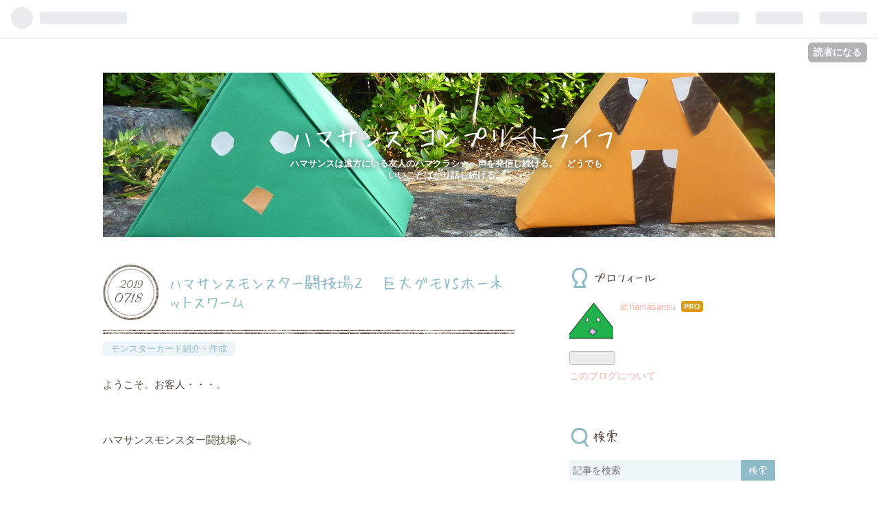

--- FILE ---
content_type: text/html; charset=utf-8
request_url: https://www.xn--vcki8dycvf.jp/entry/2019/07/18/163600
body_size: 14793
content:
<!DOCTYPE html>
<html
  lang="ja"

data-admin-domain="//blog.hatena.ne.jp"
data-admin-origin="https://blog.hatena.ne.jp"
data-author="hamasansu"
data-avail-langs="ja en"
data-blog="hamasansu.hateblo.jp"
data-blog-host="hamasansu.hateblo.jp"
data-blog-is-public="1"
data-blog-name="ハマサンス コンプリートライフ"
data-blog-owner="hamasansu"
data-blog-show-ads=""
data-blog-show-sleeping-ads=""
data-blog-uri="https://www.xn--vcki8dycvf.jp/"
data-blog-uuid="17391345971624184265"
data-blogs-uri-base="https://www.xn--vcki8dycvf.jp"
data-brand="pro"
data-data-layer="{&quot;hatenablog&quot;:{&quot;admin&quot;:{},&quot;analytics&quot;:{&quot;brand_property_id&quot;:&quot;&quot;,&quot;measurement_id&quot;:&quot;&quot;,&quot;non_sampling_property_id&quot;:&quot;&quot;,&quot;property_id&quot;:&quot;UA-125454124-1&quot;,&quot;separated_property_id&quot;:&quot;UA-29716941-17&quot;},&quot;blog&quot;:{&quot;blog_id&quot;:&quot;17391345971624184265&quot;,&quot;content_seems_japanese&quot;:&quot;true&quot;,&quot;disable_ads&quot;:&quot;custom_domain&quot;,&quot;enable_ads&quot;:&quot;false&quot;,&quot;enable_keyword_link&quot;:&quot;false&quot;,&quot;entry_show_footer_related_entries&quot;:&quot;true&quot;,&quot;force_pc_view&quot;:&quot;false&quot;,&quot;is_public&quot;:&quot;true&quot;,&quot;is_responsive_view&quot;:&quot;false&quot;,&quot;is_sleeping&quot;:&quot;false&quot;,&quot;lang&quot;:&quot;ja&quot;,&quot;name&quot;:&quot;\u30cf\u30de\u30b5\u30f3\u30b9 \u30b3\u30f3\u30d7\u30ea\u30fc\u30c8\u30e9\u30a4\u30d5&quot;,&quot;owner_name&quot;:&quot;hamasansu&quot;,&quot;uri&quot;:&quot;https://www.xn--vcki8dycvf.jp/&quot;},&quot;brand&quot;:&quot;pro&quot;,&quot;page_id&quot;:&quot;entry&quot;,&quot;permalink_entry&quot;:{&quot;author_name&quot;:&quot;hamasansu&quot;,&quot;categories&quot;:&quot;\u30e2\u30f3\u30b9\u30bf\u30fc\u30ab\u30fc\u30c9\u7d39\u4ecb\u30fb\u4f5c\u6210&quot;,&quot;character_count&quot;:1273,&quot;date&quot;:&quot;2019-07-18&quot;,&quot;entry_id&quot;:&quot;17680117127219305999&quot;,&quot;first_category&quot;:&quot;\u30e2\u30f3\u30b9\u30bf\u30fc\u30ab\u30fc\u30c9\u7d39\u4ecb\u30fb\u4f5c\u6210&quot;,&quot;hour&quot;:&quot;16&quot;,&quot;title&quot;:&quot;\u30cf\u30de\u30b5\u30f3\u30b9\u30e2\u30f3\u30b9\u30bf\u30fc\u95d8\u6280\u5834\uff12\u3000\u5de8\u5927\u30b0\u30e2VS\u30db\u30fc\u30cd\u30c3\u30c8\u30b9\u30ef\u30fc\u30e0\u3000&quot;,&quot;uri&quot;:&quot;https://www.xn--vcki8dycvf.jp/entry/2019/07/18/163600&quot;},&quot;pro&quot;:&quot;pro&quot;,&quot;router_type&quot;:&quot;blogs&quot;}}"
data-device="pc"
data-dont-recommend-pro="false"
data-global-domain="https://hatena.blog"
data-globalheader-color="b"
data-globalheader-type="pc"
data-has-touch-view="1"
data-help-url="https://help.hatenablog.com"
data-page="entry"
data-parts-domain="https://hatenablog-parts.com"
data-plus-available="1"
data-pro="true"
data-router-type="blogs"
data-sentry-dsn="https://03a33e4781a24cf2885099fed222b56d@sentry.io/1195218"
data-sentry-environment="production"
data-sentry-sample-rate="0.1"
data-static-domain="https://cdn.blog.st-hatena.com"
data-version="884471c8638ac98dd749242a736698"




  data-initial-state="{}"

  >
  <head prefix="og: http://ogp.me/ns# fb: http://ogp.me/ns/fb# article: http://ogp.me/ns/article#">

  

  

  


  

  <meta name="robots" content="max-image-preview:large" />


  <meta charset="utf-8"/>
  <meta http-equiv="X-UA-Compatible" content="IE=7; IE=9; IE=10; IE=11" />
  <title>ハマサンスモンスター闘技場２　巨大グモVSホーネットスワーム　 - ハマサンス コンプリートライフ</title>

  
  <link rel="canonical" href="https://www.xn--vcki8dycvf.jp/entry/2019/07/18/163600"/>



  

<meta itemprop="name" content="ハマサンスモンスター闘技場２　巨大グモVSホーネットスワーム　 - ハマサンス コンプリートライフ"/>

  <meta itemprop="image" content="https://cdn.image.st-hatena.com/image/scale/e18735f639bb35c3f9f0cf88d2a7b3534c776ce3/backend=imagemagick;version=1;width=1300/https%3A%2F%2Fcdn-ak.f.st-hatena.com%2Fimages%2Ffotolife%2Fh%2Fhamasansu%2F20190717%2F20190717033250.jpg"/>


  <meta property="og:title" content="ハマサンスモンスター闘技場２　巨大グモVSホーネットスワーム　 - ハマサンス コンプリートライフ"/>
<meta property="og:type" content="article"/>
  <meta property="og:url" content="https://www.xn--vcki8dycvf.jp/entry/2019/07/18/163600"/>

  <meta property="og:image" content="https://cdn.image.st-hatena.com/image/scale/e18735f639bb35c3f9f0cf88d2a7b3534c776ce3/backend=imagemagick;version=1;width=1300/https%3A%2F%2Fcdn-ak.f.st-hatena.com%2Fimages%2Ffotolife%2Fh%2Fhamasansu%2F20190717%2F20190717033250.jpg"/>

<meta property="og:image:alt" content="ハマサンスモンスター闘技場２　巨大グモVSホーネットスワーム　 - ハマサンス コンプリートライフ"/>
    <meta property="og:description" content="ようこそ。お客人・・・。 ハマサンスモンスター闘技場へ。 今宵はお一人ですか？ へ？「まだ夜ではない」？ まあまあ、雰囲気で言っているだけでございます。 お一人様ですね。ではこちらへ・・・。 今宵のモンスターバトルの顔合わせはこのようになっております。 巨大グモVSホーネットスワームでございます。 ええ・・・。今宵は虫対決でございますね。 え？私ですか？ 私はセミやバッタぐらいであれば触れますが、クモや蜂は苦手でございます。 では、それぞれモンスターの説明を簡単ではありますがさせていただきますね。 巨大グモ こちらは、ジャイアントスパイダー・・・巨大グモです。 巨大グモは肉食でございまして、普…" />
<meta property="og:site_name" content="ハマサンス コンプリートライフ"/>

  <meta property="article:published_time" content="2019-07-18T07:36:00Z" />

    <meta property="article:tag" content="モンスターカード紹介・作成" />
      <meta name="twitter:card"  content="summary_large_image" />
    <meta name="twitter:image" content="https://cdn.image.st-hatena.com/image/scale/e18735f639bb35c3f9f0cf88d2a7b3534c776ce3/backend=imagemagick;version=1;width=1300/https%3A%2F%2Fcdn-ak.f.st-hatena.com%2Fimages%2Ffotolife%2Fh%2Fhamasansu%2F20190717%2F20190717033250.jpg" />  <meta name="twitter:title" content="ハマサンスモンスター闘技場２　巨大グモVSホーネットスワーム　 - ハマサンス コンプリートライフ" />    <meta name="twitter:description" content="ようこそ。お客人・・・。 ハマサンスモンスター闘技場へ。 今宵はお一人ですか？ へ？「まだ夜ではない」？ まあまあ、雰囲気で言っているだけでございます。 お一人様ですね。ではこちらへ・・・。 今宵のモンスターバトルの顔合わせはこのようになっております。 巨大グモVSホーネットスワームでございます。 ええ・・・。今宵は虫…" />  <meta name="twitter:app:name:iphone" content="はてなブログアプリ" />
  <meta name="twitter:app:id:iphone" content="583299321" />
  <meta name="twitter:app:url:iphone" content="hatenablog:///open?uri=https%3A%2F%2Fwww.xn--vcki8dycvf.jp%2Fentry%2F2019%2F07%2F18%2F163600" />
  
    <meta name="description" content="ようこそ。お客人・・・。 ハマサンスモンスター闘技場へ。 今宵はお一人ですか？ へ？「まだ夜ではない」？ まあまあ、雰囲気で言っているだけでございます。 お一人様ですね。ではこちらへ・・・。 今宵のモンスターバトルの顔合わせはこのようになっております。 巨大グモVSホーネットスワームでございます。 ええ・・・。今宵は虫対決でございますね。 え？私ですか？ 私はセミやバッタぐらいであれば触れますが、クモや蜂は苦手でございます。 では、それぞれモンスターの説明を簡単ではありますがさせていただきますね。 巨大グモ こちらは、ジャイアントスパイダー・・・巨大グモです。 巨大グモは肉食でございまして、普…" />
    <meta name="google-site-verification" content="ip15qfnuGEM1POueU-lC3FYr39vNp15DuVCd_fOnHJI" />
    <meta name="keywords" content="音楽　映画　食べ物　お酒　オリジナルソング" />


  
<script
  id="embed-gtm-data-layer-loader"
  data-data-layer-page-specific="{&quot;hatenablog&quot;:{&quot;blogs_permalink&quot;:{&quot;blog_afc_issued&quot;:&quot;false&quot;,&quot;is_blog_sleeping&quot;:&quot;false&quot;,&quot;has_related_entries_with_elasticsearch&quot;:&quot;true&quot;,&quot;is_author_pro&quot;:&quot;true&quot;,&quot;entry_afc_issued&quot;:&quot;false&quot;}}}"
>
(function() {
  function loadDataLayer(elem, attrName) {
    if (!elem) { return {}; }
    var json = elem.getAttribute(attrName);
    if (!json) { return {}; }
    return JSON.parse(json);
  }

  var globalVariables = loadDataLayer(
    document.documentElement,
    'data-data-layer'
  );
  var pageSpecificVariables = loadDataLayer(
    document.getElementById('embed-gtm-data-layer-loader'),
    'data-data-layer-page-specific'
  );

  var variables = [globalVariables, pageSpecificVariables];

  if (!window.dataLayer) {
    window.dataLayer = [];
  }

  for (var i = 0; i < variables.length; i++) {
    window.dataLayer.push(variables[i]);
  }
})();
</script>

<!-- Google Tag Manager -->
<script>(function(w,d,s,l,i){w[l]=w[l]||[];w[l].push({'gtm.start':
new Date().getTime(),event:'gtm.js'});var f=d.getElementsByTagName(s)[0],
j=d.createElement(s),dl=l!='dataLayer'?'&l='+l:'';j.async=true;j.src=
'https://www.googletagmanager.com/gtm.js?id='+i+dl;f.parentNode.insertBefore(j,f);
})(window,document,'script','dataLayer','GTM-P4CXTW');</script>
<!-- End Google Tag Manager -->











  <link rel="shortcut icon" href="https://www.xn--vcki8dycvf.jp/icon/favicon">
<link rel="apple-touch-icon" href="https://www.xn--vcki8dycvf.jp/icon/touch">
<link rel="icon" sizes="192x192" href="https://www.xn--vcki8dycvf.jp/icon/link">

  

<link rel="alternate" type="application/atom+xml" title="Atom" href="https://www.xn--vcki8dycvf.jp/feed"/>
<link rel="alternate" type="application/rss+xml" title="RSS2.0" href="https://www.xn--vcki8dycvf.jp/rss"/>

  <link rel="alternate" type="application/json+oembed" href="https://hatena.blog/oembed?url=https%3A%2F%2Fwww.xn--vcki8dycvf.jp%2Fentry%2F2019%2F07%2F18%2F163600&amp;format=json" title="oEmbed Profile of ハマサンスモンスター闘技場２　巨大グモVSホーネットスワーム　"/>
<link rel="alternate" type="text/xml+oembed" href="https://hatena.blog/oembed?url=https%3A%2F%2Fwww.xn--vcki8dycvf.jp%2Fentry%2F2019%2F07%2F18%2F163600&amp;format=xml" title="oEmbed Profile of ハマサンスモンスター闘技場２　巨大グモVSホーネットスワーム　"/>
  
  <link rel="author" href="http://www.hatena.ne.jp/hamasansu/">

  

  
      <link rel="preload" href="https://cdn-ak.f.st-hatena.com/images/fotolife/h/hamasansu/20181004/20181004190614.jpg" as="image"/>
      <link rel="preload" href="https://cdn-ak.f.st-hatena.com/images/fotolife/h/hamasansu/20190717/20190717032100.jpg" as="image"/>


  
    
<link rel="stylesheet" type="text/css" href="https://cdn.blog.st-hatena.com/css/blog.css?version=884471c8638ac98dd749242a736698"/>

    
  <link rel="stylesheet" type="text/css" href="https://usercss.blog.st-hatena.com/blog_style/17391345971624184265/b85d07ac80e022910545280d9c4759fc7670fe16"/>
  
  

  

  
<script> </script>

  
<style>
  div#google_afc_user,
  div.google-afc-user-container,
  div.google_afc_image,
  div.google_afc_blocklink {
      display: block !important;
  }
</style>


  

  
    <script type="application/ld+json">{"@context":"http://schema.org","@type":"Article","dateModified":"2019-07-18T16:36:00+09:00","datePublished":"2019-07-18T16:36:00+09:00","description":"ようこそ。お客人・・・。 ハマサンスモンスター闘技場へ。 今宵はお一人ですか？ へ？「まだ夜ではない」？ まあまあ、雰囲気で言っているだけでございます。 お一人様ですね。ではこちらへ・・・。 今宵のモンスターバトルの顔合わせはこのようになっております。 巨大グモVSホーネットスワームでございます。 ええ・・・。今宵は虫対決でございますね。 え？私ですか？ 私はセミやバッタぐらいであれば触れますが、クモや蜂は苦手でございます。 では、それぞれモンスターの説明を簡単ではありますがさせていただきますね。 巨大グモ こちらは、ジャイアントスパイダー・・・巨大グモです。 巨大グモは肉食でございまして、普…","headline":"ハマサンスモンスター闘技場２ 巨大グモVSホーネットスワーム ","image":["https://cdn-ak.f.st-hatena.com/images/fotolife/h/hamasansu/20190717/20190717033250.jpg"]}</script>

  

  <script async src="//pagead2.googlesyndication.com/pagead/js/adsbygoogle.js"></script>
<script>
  (adsbygoogle = window.adsbygoogle || []).push({
    google_ad_client: "ca-pub-5853843953812801",
    enable_page_level_ads: true
  });
</script>
</head>

  <body class="page-entry header-image-enable category-モンスターカード紹介・作成 globalheader-ng-enabled">
    

<div id="globalheader-container"
  data-brand="hatenablog"
  
  >
  <iframe id="globalheader" height="37" frameborder="0" allowTransparency="true"></iframe>
</div>


  
  
  
    <nav class="
      blog-controlls
      
    ">
      <div class="blog-controlls-blog-icon">
        <a href="https://www.xn--vcki8dycvf.jp/">
          <img src="https://cdn.image.st-hatena.com/image/square/47468652d73c0f664ab9396a3a84d948cabc8341/backend=imagemagick;height=128;version=1;width=128/https%3A%2F%2Fcdn.user.blog.st-hatena.com%2Fblog_custom_icon%2F152377641%2F1520859934503191" alt="ハマサンス コンプリートライフ"/>
        </a>
      </div>
      <div class="blog-controlls-title">
        <a href="https://www.xn--vcki8dycvf.jp/">ハマサンス コンプリートライフ</a>
      </div>
      <a href="https://blog.hatena.ne.jp/hamasansu/hamasansu.hateblo.jp/subscribe?utm_campaign=subscribe_blog&amp;utm_medium=button&amp;utm_source=blogs_topright_button" class="blog-controlls-subscribe-btn test-blog-header-controlls-subscribe">
        読者になる
      </a>
    </nav>
  

  <div id="container">
    <div id="container-inner">
      <header id="blog-title" data-brand="hatenablog">
  <div id="blog-title-inner" style="background-image: url('https://cdn-ak.f.st-hatena.com/images/fotolife/h/hamasansu/20181004/20181004190614.jpg'); background-position: center -227px;">
    <div id="blog-title-content">
      <h1 id="title"><a href="https://www.xn--vcki8dycvf.jp/">ハマサンス コンプリートライフ</a></h1>
      
        <h2 id="blog-description">ハマサンスは遠方にいる友人のハマクラシーへ声を発信し続ける。　どうでもいいことばかり話し続ける。</h2>
      
    </div>
  </div>
</header>

      

      
      




<div id="content" class="hfeed"
  
  >
  <div id="content-inner">
    <div id="wrapper">
      <div id="main">
        <div id="main-inner">
          

          



          
  
  <!-- google_ad_section_start -->
  <!-- rakuten_ad_target_begin -->
  
  
  

  

  
    
      
        <article class="entry hentry test-hentry js-entry-article date-first autopagerize_page_element chars-1600 words-100 mode-html entry-odd" id="entry-17680117127219305999" data-keyword-campaign="" data-uuid="17680117127219305999" data-publication-type="entry">
  <div class="entry-inner">
    <header class="entry-header">
  
    <div class="date entry-date first">
    <a href="https://www.xn--vcki8dycvf.jp/archive/2019/07/18" rel="nofollow">
      <time datetime="2019-07-18T07:36:00Z" title="2019-07-18T07:36:00Z">
        <span class="date-year">2019</span><span class="hyphen">-</span><span class="date-month">07</span><span class="hyphen">-</span><span class="date-day">18</span>
      </time>
    </a>
      </div>
  <h1 class="entry-title">
  <a href="https://www.xn--vcki8dycvf.jp/entry/2019/07/18/163600" class="entry-title-link bookmark">ハマサンスモンスター闘技場２　巨大グモVSホーネットスワーム　</a>
</h1>

  
  

  <div class="entry-categories categories">
    
    <a href="https://www.xn--vcki8dycvf.jp/archive/category/%E3%83%A2%E3%83%B3%E3%82%B9%E3%82%BF%E3%83%BC%E3%82%AB%E3%83%BC%E3%83%89%E7%B4%B9%E4%BB%8B%E3%83%BB%E4%BD%9C%E6%88%90" class="entry-category-link category-モンスターカード紹介・作成">モンスターカード紹介・作成</a>
    
  </div>


  

  

</header>

    


    <div class="entry-content hatenablog-entry">
  
    <p>ようこそ。お客人・・・。</p>
<p> </p>
<p>ハマサンスモンスター闘技場へ。</p>
<p> </p>
<p> </p>
<p>今宵はお一人ですか？</p>
<p>へ？「まだ夜ではない」？</p>
<p>まあまあ、雰囲気で言っているだけでございます。</p>
<p> </p>
<p>お一人様ですね。ではこちらへ・・・。</p>
<p> </p>
<p>今宵のモンスターバトルの顔合わせはこのようになっております。</p>
<p><img class="hatena-fotolife" title="f:id:hamasansu:20190717032100j:plain" src="https://cdn-ak.f.st-hatena.com/images/fotolife/h/hamasansu/20190717/20190717032100.jpg" alt="f:id:hamasansu:20190717032100j:plain" /></p>
<p><span style="font-size: 150%;">巨大グモVSホーネットスワームでございます。</span></p>
<p> </p>
<p>ええ・・・。今宵は虫対決でございますね。</p>
<p> </p>
<p>え？私ですか？</p>
<p> </p>
<p>私はセミやバッタぐらいであれば触れますが、クモや蜂は苦手でございます。</p>
<p> </p>
<p>では、それぞれモンスターの説明を簡単ではありますがさせていただきますね。</p>
<p> </p>
<p><span style="font-size: 150%;"><strong><span style="color: #cc00cc;">巨大グモ</span></strong></span></p>
<p><img class="hatena-fotolife" title="f:id:hamasansu:20190717032506j:plain" src="https://cdn-ak.f.st-hatena.com/images/fotolife/h/hamasansu/20190717/20190717032506.jpg" alt="f:id:hamasansu:20190717032506j:plain" width="251" /></p>
<p>こちらは、ジャイアントスパイダー・・・巨大グモです。</p>
<p>巨大グモは肉食でございまして、普段は小動物を捕食していますが、場合によっては大型の動物や家畜・・・もちろん人間も標的になります。常に空腹であるため大変危険でございます。</p>
<p>小さなクモ同様に網を張ったり飛びかかってきて獲物を捕らえます。</p>
<p>毒を持っているため噛まれると危険です。</p>
<p>文献によると、網を張る種類をジャイアントスパイダーと呼び、張らない種類をヒュージスパイダーと呼ぶそうでございます。今回は前者でございますね。</p>
<p>空腹ではあるものの意識的に戦闘意欲が高いわけではないので、松明で追い払ったり腱などで傷つけてやれば、すぐに逃げていくことでしょう。</p>
<p><iframe class="embed-card embed-blogcard" style="display: block; width: 100%; height: 190px; max-width: 500px; margin: 10px 0px;" title="モンスターサミットNO.16　ジャイアント・スパイダー　ヒュージスパイダー - ハマサンス コンプリートライフ" src="https://hatenablog-parts.com/embed?url=http%3A%2F%2Fwww.xn--vcki8dycvf.jp%2Fentry%2F2018%2F06%2F14%2F080319" frameborder="0" scrolling="no"></iframe><cite class="hatena-citation"><a href="http://www.xn--vcki8dycvf.jp/entry/2018/06/14/080319">www.xn--vcki8dycvf.jp</a></cite></p>
<p> </p>
<p><span style="font-size: 150%;"><strong><span style="color: #cc00cc;">ホーネットスワーム</span></strong></span></p>
<p><img class="hatena-fotolife" title="f:id:hamasansu:20190717033250j:plain" src="https://cdn-ak.f.st-hatena.com/images/fotolife/h/hamasansu/20190717/20190717033250.jpg" alt="f:id:hamasansu:20190717033250j:plain" width="251" /></p>
<p>こちらは、『ウィザードリィⅢ』に登場するモンスターでございます。</p>
<p>攻略本によりますと、大層大きなスズメバチと言うことでございますね。</p>
<p>攻撃力自体はさほどでもないようですが、数に任せて襲ってくるタイプのモンスターでございます。</p>
<p>こちらも強力な毒針を有しておりますので注意が必要です。</p>
<p> </p>
<p> </p>
<p><span style="font-size: 150%;"><strong><span style="color: #cc00cc;">バトルスタート</span></strong></span></p>
<p><img class="hatena-fotolife" title="f:id:hamasansu:20190717032100j:plain" src="https://cdn-ak.f.st-hatena.com/images/fotolife/h/hamasansu/20190717/20190717032100.jpg" alt="f:id:hamasansu:20190717032100j:plain" /></p>
<p> 先攻巨大グモ</p>
<p>ダイスの目３：噛みつき　１D+4　攻撃結果：ダメージ8　仕留められず！</p>
<p> </p>
<p>ホーネットスワームのターン</p>
<p>ダイスの目５：かみつき　１D+4　攻撃結果：ダメージ6　仕留められず！</p>
<p> </p>
<p>巨大グモのターン</p>
<p>ダイスの目４：噛みつき　１D+4　攻撃結果：ダメージ8　仕留められず！</p>
<p> </p>
<p>ホーネットスワームのターン</p>
<p>ダイスの目３：かみつき　１D+4　攻撃結果：ダメージ５　仕留められず！</p>
<p> </p>
<p>巨大グモのターン</p>
<p>ダイスの目６：ウェブ（網）　判定の結果成功せず！</p>
<p> </p>
<p>ホーネットスワームのターン</p>
<p>ダイスの目６：毒針　１D+5　攻撃結果：11　巨大グモを倒した！</p>
<p> </p>
<p> </p>
<p><strong>本日の勝者はホーネットスワームでございます！</strong></p>
<p>結構長引きましたね。</p>
<p> </p>
<p>ではまたのご来場お待ちしております。</p>
<p> </p>
<p> </p>
<p> </p>
<p>・・・はっはっは！ハマクラシー君。これからモンスター闘技場の時はかしこまってこんな雰囲気で行くからな！まあ、気にしないでくれ。また明日からはいつものようにくだけていくよ～。</p>
<p>じゃあな～！</p>
<div class="freezed">
<div class="hatena-asin-detail"><a href="http://www.amazon.co.jp/exec/obidos/ASIN/482914209X/hamasannsu-22/"><img class="hatena-asin-detail-image" title="モンスター・コレクション―ファンタジーRPGの世界 (富士見文庫―富士見ドラゴンブック)" src="https://images-fe.ssl-images-amazon.com/images/I/51xN-m3qzcL._SL160_.jpg" alt="モンスター・コレクション―ファンタジーRPGの世界 (富士見文庫―富士見ドラゴンブック)" /></a>
<div class="hatena-asin-detail-info">
<p class="hatena-asin-detail-title"><a href="http://www.amazon.co.jp/exec/obidos/ASIN/482914209X/hamasannsu-22/">モンスター・コレクション―ファンタジーRPGの世界 (富士見文庫―富士見ドラゴンブック)</a></p>
<ul>
<li><span class="hatena-asin-detail-label">作者:</span> 安田均,グループSNE</li>
<li><span class="hatena-asin-detail-label">出版社/メーカー:</span> 富士見書房</li>
<li><span class="hatena-asin-detail-label">発売日:</span> 1986/10</li>
<li><span class="hatena-asin-detail-label">メディア:</span> 文庫</li>
<li><a href="http://d.hatena.ne.jp/asin/482914209X/hamasannsu-22" target="_blank">この商品を含むブログ (1件) を見る</a></li>
</ul>
</div>
<div class="hatena-asin-detail-foot"> </div>
</div>
</div>
<p> </p>
<p><a href="https://px.a8.net/svt/ejp?a8mat=35JLKH+FEW0KY+3WG4+1NKMSH" target="_blank" rel="nofollow"> <img src="https://www28.a8.net/svt/bgt?aid=190711025932&amp;wid=001&amp;eno=01&amp;mid=s00000018202010006000&amp;mc=1" alt="" width="300" height="250" border="0" /></a> <img src="https://www14.a8.net/0.gif?a8mat=35JLKH+FEW0KY+3WG4+1NKMSH" alt="" width="1" height="1" border="0" /></p>
    
    




    

  
</div>

    
  <footer class="entry-footer">
    
    <div class="entry-tags-wrapper">
  <div class="entry-tags">  </div>
</div>

    <p class="entry-footer-section track-inview-by-gtm" data-gtm-track-json="{&quot;area&quot;: &quot;finish_reading&quot;}">
  <span class="author vcard"><span class="fn" data-load-nickname="1" data-user-name="hamasansu" >hamasansu</span></span>
  <span class="entry-footer-time"><a href="https://www.xn--vcki8dycvf.jp/entry/2019/07/18/163600"><time data-relative datetime="2019-07-18T07:36:00Z" title="2019-07-18T07:36:00Z" class="updated">2019-07-18 16:36</time></a></span>
  
  
  
    <span class="
      entry-footer-subscribe
      
    " data-test-blog-controlls-subscribe>
      <a href="https://blog.hatena.ne.jp/hamasansu/hamasansu.hateblo.jp/subscribe?utm_medium=button&amp;utm_source=blogs_entry_footer&amp;utm_campaign=subscribe_blog">
        読者になる
      </a>
    </span>
  
</p>

    
  <div
    class="hatena-star-container"
    data-hatena-star-container
    data-hatena-star-url="https://www.xn--vcki8dycvf.jp/entry/2019/07/18/163600"
    data-hatena-star-title="ハマサンスモンスター闘技場２　巨大グモVSホーネットスワーム　"
    data-hatena-star-variant="profile-icon"
    data-hatena-star-profile-url-template="https://blog.hatena.ne.jp/{username}/"
  ></div>


    
<div class="social-buttons">
  
  
    <div class="social-button-item">
      <a href="https://b.hatena.ne.jp/entry/s/www.xn--vcki8dycvf.jp/entry/2019/07/18/163600" class="hatena-bookmark-button" data-hatena-bookmark-url="https://www.xn--vcki8dycvf.jp/entry/2019/07/18/163600" data-hatena-bookmark-layout="vertical-balloon" data-hatena-bookmark-lang="ja" title="この記事をはてなブックマークに追加"><img src="https://b.st-hatena.com/images/entry-button/button-only.gif" alt="この記事をはてなブックマークに追加" width="20" height="20" style="border: none;" /></a>
    </div>
  
  
    <div class="social-button-item">
      <div class="fb-share-button" data-layout="box_count" data-href="https://www.xn--vcki8dycvf.jp/entry/2019/07/18/163600"></div>
    </div>
  
  
    
    
    <div class="social-button-item">
      <a
          class="entry-share-button entry-share-button-twitter test-share-button-twitter"
          href="https://x.com/intent/tweet?text=%E3%83%8F%E3%83%9E%E3%82%B5%E3%83%B3%E3%82%B9%E3%83%A2%E3%83%B3%E3%82%B9%E3%82%BF%E3%83%BC%E9%97%98%E6%8A%80%E5%A0%B4%EF%BC%92%E3%80%80%E5%B7%A8%E5%A4%A7%E3%82%B0%E3%83%A2VS%E3%83%9B%E3%83%BC%E3%83%8D%E3%83%83%E3%83%88%E3%82%B9%E3%83%AF%E3%83%BC%E3%83%A0%E3%80%80+-+%E3%83%8F%E3%83%9E%E3%82%B5%E3%83%B3%E3%82%B9+%E3%82%B3%E3%83%B3%E3%83%97%E3%83%AA%E3%83%BC%E3%83%88%E3%83%A9%E3%82%A4%E3%83%95&amp;url=https%3A%2F%2Fwww.xn--vcki8dycvf.jp%2Fentry%2F2019%2F07%2F18%2F163600"
          title="X（Twitter）で投稿する"
        ></a>
    </div>
  
  
  
  
  
  
</div>

    

    <div class="customized-footer">
      

        

          <div class="entry-footer-modules" id="entry-footer-secondary-modules">      
<div class="hatena-module hatena-module-related-entries" >
      
  <!-- Hatena-Epic-has-related-entries-with-elasticsearch:true -->
  <div class="hatena-module-title">
    関連記事
  </div>
  <div class="hatena-module-body">
    <ul class="related-entries hatena-urllist urllist-with-thumbnails">
  
  
    
    <li class="urllist-item related-entries-item">
      <div class="urllist-item-inner related-entries-item-inner">
        
          
                      <a class="urllist-image-link related-entries-image-link" href="https://www.xn--vcki8dycvf.jp/entry/2019/10/31/224500">
  <img alt="デコイVS火鼠（カソ）・・・モンスターカードバトル" src="https://cdn.image.st-hatena.com/image/square/a7e0d4e6609fffc4d4ad3d1da7ff71b97ff6c294/backend=imagemagick;height=100;version=1;width=100/https%3A%2F%2Fcdn-ak.f.st-hatena.com%2Fimages%2Ffotolife%2Fh%2Fhamasansu%2F20191030%2F20191030134518.jpg" class="urllist-image related-entries-image" title="デコイVS火鼠（カソ）・・・モンスターカードバトル" width="100" height="100" loading="lazy">
</a>
            <div class="urllist-date-link related-entries-date-link">
  <a href="https://www.xn--vcki8dycvf.jp/archive/2019/10/31" rel="nofollow">
    <time datetime="2019-10-31T13:45:00Z" title="2019年10月31日">
      2019-10-31
    </time>
  </a>
</div>

          <a href="https://www.xn--vcki8dycvf.jp/entry/2019/10/31/224500" class="urllist-title-link related-entries-title-link  urllist-title related-entries-title">デコイVS火鼠（カソ）・・・モンスターカードバトル</a>


          
          

                      <div class="urllist-entry-body related-entries-entry-body">ハマクラシー君。 こんばんは。 ハロウィンだねぇ。 こんな時は…</div>
      </div>
    </li>
  
    
    <li class="urllist-item related-entries-item">
      <div class="urllist-item-inner related-entries-item-inner">
        
          
                      <a class="urllist-image-link related-entries-image-link" href="https://www.xn--vcki8dycvf.jp/entry/2019/08/22/170800">
  <img alt="ハマサンスのモンスター闘技場　ドラゴンパピーVSロック" src="https://cdn.image.st-hatena.com/image/square/fcabcd6ad2c83ddd9a4e566a2eab2a4137329a13/backend=imagemagick;height=100;version=1;width=100/https%3A%2F%2Fcdn-ak.f.st-hatena.com%2Fimages%2Ffotolife%2Fh%2Fhamasansu%2F20190821%2F20190821223754.jpg" class="urllist-image related-entries-image" title="ハマサンスのモンスター闘技場　ドラゴンパピーVSロック" width="100" height="100" loading="lazy">
</a>
            <div class="urllist-date-link related-entries-date-link">
  <a href="https://www.xn--vcki8dycvf.jp/archive/2019/08/22" rel="nofollow">
    <time datetime="2019-08-22T08:08:00Z" title="2019年8月22日">
      2019-08-22
    </time>
  </a>
</div>

          <a href="https://www.xn--vcki8dycvf.jp/entry/2019/08/22/170800" class="urllist-title-link related-entries-title-link  urllist-title related-entries-title">ハマサンスのモンスター闘技場 ドラゴンパピーVSロック</a>


          
          

                      <div class="urllist-entry-body related-entries-entry-body">こんばんは・・・。 今宵もハマサンスのモンスター闘技場へよう…</div>
      </div>
    </li>
  
    
    <li class="urllist-item related-entries-item">
      <div class="urllist-item-inner related-entries-item-inner">
        
          
                      <a class="urllist-image-link related-entries-image-link" href="https://www.xn--vcki8dycvf.jp/entry/2018/07/02/014521">
  <img alt="モンスターサミットNO.23　ウィル・オー・ウィスプ" src="https://cdn.image.st-hatena.com/image/square/1b33528e3d10dfdfcf5e634aea776741538c9265/backend=imagemagick;height=100;version=1;width=100/https%3A%2F%2Fcdn-ak.f.st-hatena.com%2Fimages%2Ffotolife%2Fh%2Fhamasansu%2F20180702%2F20180702011853.jpg" class="urllist-image related-entries-image" title="モンスターサミットNO.23　ウィル・オー・ウィスプ" width="100" height="100" loading="lazy">
</a>
            <div class="urllist-date-link related-entries-date-link">
  <a href="https://www.xn--vcki8dycvf.jp/archive/2018/07/02" rel="nofollow">
    <time datetime="2018-07-01T16:45:21Z" title="2018年7月2日">
      2018-07-02
    </time>
  </a>
</div>

          <a href="https://www.xn--vcki8dycvf.jp/entry/2018/07/02/014521" class="urllist-title-link related-entries-title-link  urllist-title related-entries-title">モンスターサミットNO.23 ウィル・オー・ウィスプ</a>


          
          

                      <div class="urllist-entry-body related-entries-entry-body">ウィル・オー・ウィスプ 火の玉だ！昔の日本における幽霊映画で…</div>
      </div>
    </li>
  
    
    <li class="urllist-item related-entries-item">
      <div class="urllist-item-inner related-entries-item-inner">
        
          
                      <a class="urllist-image-link related-entries-image-link" href="https://www.xn--vcki8dycvf.jp/entry/2018/06/16/064049">
  <img alt="モンスターサミットNO.17　コカトリス" src="https://cdn.image.st-hatena.com/image/square/7ae2e95d2881a3c0402422ea0d0b29bd5f4499d6/backend=imagemagick;height=100;version=1;width=100/https%3A%2F%2Fcdn-ak.f.st-hatena.com%2Fimages%2Ffotolife%2Fh%2Fhamasansu%2F20180616%2F20180616063828.jpg" class="urllist-image related-entries-image" title="モンスターサミットNO.17　コカトリス" width="100" height="100" loading="lazy">
</a>
            <div class="urllist-date-link related-entries-date-link">
  <a href="https://www.xn--vcki8dycvf.jp/archive/2018/06/16" rel="nofollow">
    <time datetime="2018-06-15T21:40:49Z" title="2018年6月16日">
      2018-06-16
    </time>
  </a>
</div>

          <a href="https://www.xn--vcki8dycvf.jp/entry/2018/06/16/064049" class="urllist-title-link related-entries-title-link  urllist-title related-entries-title">モンスターサミットNO.17 コカトリス</a>


          
          

                      <div class="urllist-entry-body related-entries-entry-body">コカトリス 今回は少しややこしいモンスターを紹介。というのも…</div>
      </div>
    </li>
  
    
    <li class="urllist-item related-entries-item">
      <div class="urllist-item-inner related-entries-item-inner">
        
          
                      <a class="urllist-image-link related-entries-image-link" href="https://www.xn--vcki8dycvf.jp/entry/2018/06/14/080319">
  <img alt="モンスターサミットNO.16　ジャイアント・スパイダー　ヒュージスパイダー" src="https://cdn.image.st-hatena.com/image/square/f9728689441c83964205731e00aa6072474a172d/backend=imagemagick;height=100;version=1;width=100/https%3A%2F%2Fcdn-ak.f.st-hatena.com%2Fimages%2Ffotolife%2Fh%2Fhamasansu%2F20180614%2F20180614074358.jpg" class="urllist-image related-entries-image" title="モンスターサミットNO.16　ジャイアント・スパイダー　ヒュージスパイダー" width="100" height="100" loading="lazy">
</a>
            <div class="urllist-date-link related-entries-date-link">
  <a href="https://www.xn--vcki8dycvf.jp/archive/2018/06/14" rel="nofollow">
    <time datetime="2018-06-13T23:03:19Z" title="2018年6月14日">
      2018-06-14
    </time>
  </a>
</div>

          <a href="https://www.xn--vcki8dycvf.jp/entry/2018/06/14/080319" class="urllist-title-link related-entries-title-link  urllist-title related-entries-title">モンスターサミットNO.16 ジャイアント・スパイダー ヒュージスパイダー</a>


          
          

                      <div class="urllist-entry-body related-entries-entry-body">ジャイアント・スパイダー ヒュージスパイダー 巨大な蜘蛛です…</div>
      </div>
    </li>
  
</ul>

  </div>
</div>
  </div>
        

      
    </div>
    
  <div class="comment-box js-comment-box">
    
    <ul class="comment js-comment">
      <li class="read-more-comments" style="display: none;"><a>もっと読む</a></li>
    </ul>
    
      <a class="leave-comment-title js-leave-comment-title">コメントを書く</a>
    
  </div>

  </footer>

  </div>
</article>

      
      
    
  

  
  <!-- rakuten_ad_target_end -->
  <!-- google_ad_section_end -->
  
  
  
  <div class="pager pager-permalink permalink">
    
      
      <span class="pager-prev">
        <a href="https://www.xn--vcki8dycvf.jp/entry/2019/07/19/124700" rel="prev">
          <span class="pager-arrow">&laquo; </span>
          集団がん検診へ行ってきましたよぉ～！
        </a>
      </span>
    
    
      
      <span class="pager-next">
        <a href="https://www.xn--vcki8dycvf.jp/entry/2019/07/17/194100" rel="next">
          藤崎竜先生の読み切り作品が面白いのだ！…
          <span class="pager-arrow"> &raquo;</span>
        </a>
      </span>
    
  </div>


  



        </div>
      </div>

      <aside id="box1">
  <div id="box1-inner">
  </div>
</aside>

    </div><!-- #wrapper -->

    
<aside id="box2">
  
  <div id="box2-inner">
    
      

<div class="hatena-module hatena-module-profile">
  <div class="hatena-module-title">
    プロフィール
  </div>
  <div class="hatena-module-body">
    
    <a href="https://www.xn--vcki8dycvf.jp/about" class="profile-icon-link">
      <img src="https://cdn.profile-image.st-hatena.com/users/hamasansu/profile.png?1520777778"
      alt="id:hamasansu" class="profile-icon" />
    </a>
    

    
    <span class="id">
      <a href="https://www.xn--vcki8dycvf.jp/about" class="hatena-id-link"><span data-load-nickname="1" data-user-name="hamasansu">id:hamasansu</span></a>
      
  
  
    <a href="https://blog.hatena.ne.jp/-/pro?plus_via=blog_plus_badge&amp;utm_source=pro_badge&amp;utm_medium=referral&amp;utm_campaign=register_pro" title="はてなブログPro"><i class="badge-type-pro">はてなブログPro</i></a>
  


    </span>
    

    

    

    
      <div class="hatena-follow-button-box btn-subscribe js-hatena-follow-button-box"
  
  >

  <a href="#" class="hatena-follow-button js-hatena-follow-button">
    <span class="subscribing">
      <span class="foreground">読者です</span>
      <span class="background">読者をやめる</span>
    </span>
    <span class="unsubscribing" data-track-name="profile-widget-subscribe-button" data-track-once>
      <span class="foreground">読者になる</span>
      <span class="background">読者になる</span>
    </span>
  </a>
  <div class="subscription-count-box js-subscription-count-box">
    <i></i>
    <u></u>
    <span class="subscription-count js-subscription-count">
    </span>
  </div>
</div>

    

    

    <div class="profile-about">
      <a href="https://www.xn--vcki8dycvf.jp/about">このブログについて</a>
    </div>

  </div>
</div>

    
      <div class="hatena-module hatena-module-search-box">
  <div class="hatena-module-title">
    検索
  </div>
  <div class="hatena-module-body">
    <form class="search-form" role="search" action="https://www.xn--vcki8dycvf.jp/search" method="get">
  <input type="text" name="q" class="search-module-input" value="" placeholder="記事を検索" required>
  <input type="submit" value="検索" class="search-module-button" />
</form>

  </div>
</div>

    
      <div class="hatena-module hatena-module-links">
  <div class="hatena-module-title">
    リンク
  </div>
  <div class="hatena-module-body">
    <ul class="hatena-urllist">
      
        <li>
          <a href="https://hatena.blog/">はてなブログ</a>
        </li>
      
        <li>
          <a href="https://hatena.blog/guide?via=200109">ブログをはじめる</a>
        </li>
      
        <li>
          <a href="http://blog.hatenablog.com">週刊はてなブログ</a>
        </li>
      
        <li>
          <a href="https://hatena.blog/guide/pro">はてなブログPro</a>
        </li>
      
    </ul>
  </div>
</div>

    
      <div class="hatena-module hatena-module-recent-entries ">
  <div class="hatena-module-title">
    <a href="https://www.xn--vcki8dycvf.jp/archive">
      最新記事
    </a>
  </div>
  <div class="hatena-module-body">
    <ul class="recent-entries hatena-urllist ">
  
  
    
    <li class="urllist-item recent-entries-item">
      <div class="urllist-item-inner recent-entries-item-inner">
        
          
          
          <a href="https://www.xn--vcki8dycvf.jp/entry/2025/10/15/212431" class="urllist-title-link recent-entries-title-link  urllist-title recent-entries-title">しばらくお休みいたします！</a>


          
          

                </div>
    </li>
  
    
    <li class="urllist-item recent-entries-item">
      <div class="urllist-item-inner recent-entries-item-inner">
        
          
          
          <a href="https://www.xn--vcki8dycvf.jp/entry/2025/10/13/233300" class="urllist-title-link recent-entries-title-link  urllist-title recent-entries-title">田川市美術館で大森記詩展を見てきました！</a>


          
          

                </div>
    </li>
  
    
    <li class="urllist-item recent-entries-item">
      <div class="urllist-item-inner recent-entries-item-inner">
        
          
          
          <a href="https://www.xn--vcki8dycvf.jp/entry/2025/10/11/000300" class="urllist-title-link recent-entries-title-link  urllist-title recent-entries-title">タイトルに“天使”が入っている歌で好きな歌トップ５の発表～！</a>


          
          

                </div>
    </li>
  
    
    <li class="urllist-item recent-entries-item">
      <div class="urllist-item-inner recent-entries-item-inner">
        
          
          
          <a href="https://www.xn--vcki8dycvf.jp/entry/2025/10/08/234800" class="urllist-title-link recent-entries-title-link  urllist-title recent-entries-title">最近買ったガチャガチャやおもちゃを紹介します～！</a>


          
          

                </div>
    </li>
  
    
    <li class="urllist-item recent-entries-item">
      <div class="urllist-item-inner recent-entries-item-inner">
        
          
          
          <a href="https://www.xn--vcki8dycvf.jp/entry/2025/10/06/235000" class="urllist-title-link recent-entries-title-link  urllist-title recent-entries-title">客の目の前で怒鳴るのはやめてくれ～という話</a>


          
          

                </div>
    </li>
  
</ul>

      </div>
</div>

    
      

<div class="hatena-module hatena-module-archive" data-archive-type="default" data-archive-url="https://www.xn--vcki8dycvf.jp/archive">
  <div class="hatena-module-title">
    <a href="https://www.xn--vcki8dycvf.jp/archive">月別アーカイブ</a>
  </div>
  <div class="hatena-module-body">
    
      
        <ul class="hatena-urllist">
          
            <li class="archive-module-year archive-module-year-hidden" data-year="2025">
              <div class="archive-module-button">
                <span class="archive-module-hide-button">▼</span>
                <span class="archive-module-show-button">▶</span>
              </div>
              <a href="https://www.xn--vcki8dycvf.jp/archive/2025" class="archive-module-year-title archive-module-year-2025">
                2025
              </a>
              <ul class="archive-module-months">
                
                  <li class="archive-module-month">
                    <a href="https://www.xn--vcki8dycvf.jp/archive/2025/10" class="archive-module-month-title archive-module-month-2025-10">
                      2025 / 10
                    </a>
                  </li>
                
                  <li class="archive-module-month">
                    <a href="https://www.xn--vcki8dycvf.jp/archive/2025/09" class="archive-module-month-title archive-module-month-2025-9">
                      2025 / 9
                    </a>
                  </li>
                
                  <li class="archive-module-month">
                    <a href="https://www.xn--vcki8dycvf.jp/archive/2025/08" class="archive-module-month-title archive-module-month-2025-8">
                      2025 / 8
                    </a>
                  </li>
                
                  <li class="archive-module-month">
                    <a href="https://www.xn--vcki8dycvf.jp/archive/2025/07" class="archive-module-month-title archive-module-month-2025-7">
                      2025 / 7
                    </a>
                  </li>
                
                  <li class="archive-module-month">
                    <a href="https://www.xn--vcki8dycvf.jp/archive/2025/06" class="archive-module-month-title archive-module-month-2025-6">
                      2025 / 6
                    </a>
                  </li>
                
              </ul>
            </li>
          
            <li class="archive-module-year archive-module-year-hidden" data-year="2024">
              <div class="archive-module-button">
                <span class="archive-module-hide-button">▼</span>
                <span class="archive-module-show-button">▶</span>
              </div>
              <a href="https://www.xn--vcki8dycvf.jp/archive/2024" class="archive-module-year-title archive-module-year-2024">
                2024
              </a>
              <ul class="archive-module-months">
                
                  <li class="archive-module-month">
                    <a href="https://www.xn--vcki8dycvf.jp/archive/2024/09" class="archive-module-month-title archive-module-month-2024-9">
                      2024 / 9
                    </a>
                  </li>
                
                  <li class="archive-module-month">
                    <a href="https://www.xn--vcki8dycvf.jp/archive/2024/08" class="archive-module-month-title archive-module-month-2024-8">
                      2024 / 8
                    </a>
                  </li>
                
                  <li class="archive-module-month">
                    <a href="https://www.xn--vcki8dycvf.jp/archive/2024/07" class="archive-module-month-title archive-module-month-2024-7">
                      2024 / 7
                    </a>
                  </li>
                
                  <li class="archive-module-month">
                    <a href="https://www.xn--vcki8dycvf.jp/archive/2024/06" class="archive-module-month-title archive-module-month-2024-6">
                      2024 / 6
                    </a>
                  </li>
                
                  <li class="archive-module-month">
                    <a href="https://www.xn--vcki8dycvf.jp/archive/2024/05" class="archive-module-month-title archive-module-month-2024-5">
                      2024 / 5
                    </a>
                  </li>
                
                  <li class="archive-module-month">
                    <a href="https://www.xn--vcki8dycvf.jp/archive/2024/04" class="archive-module-month-title archive-module-month-2024-4">
                      2024 / 4
                    </a>
                  </li>
                
                  <li class="archive-module-month">
                    <a href="https://www.xn--vcki8dycvf.jp/archive/2024/03" class="archive-module-month-title archive-module-month-2024-3">
                      2024 / 3
                    </a>
                  </li>
                
                  <li class="archive-module-month">
                    <a href="https://www.xn--vcki8dycvf.jp/archive/2024/02" class="archive-module-month-title archive-module-month-2024-2">
                      2024 / 2
                    </a>
                  </li>
                
              </ul>
            </li>
          
            <li class="archive-module-year archive-module-year-hidden" data-year="2023">
              <div class="archive-module-button">
                <span class="archive-module-hide-button">▼</span>
                <span class="archive-module-show-button">▶</span>
              </div>
              <a href="https://www.xn--vcki8dycvf.jp/archive/2023" class="archive-module-year-title archive-module-year-2023">
                2023
              </a>
              <ul class="archive-module-months">
                
                  <li class="archive-module-month">
                    <a href="https://www.xn--vcki8dycvf.jp/archive/2023/10" class="archive-module-month-title archive-module-month-2023-10">
                      2023 / 10
                    </a>
                  </li>
                
                  <li class="archive-module-month">
                    <a href="https://www.xn--vcki8dycvf.jp/archive/2023/09" class="archive-module-month-title archive-module-month-2023-9">
                      2023 / 9
                    </a>
                  </li>
                
                  <li class="archive-module-month">
                    <a href="https://www.xn--vcki8dycvf.jp/archive/2023/08" class="archive-module-month-title archive-module-month-2023-8">
                      2023 / 8
                    </a>
                  </li>
                
                  <li class="archive-module-month">
                    <a href="https://www.xn--vcki8dycvf.jp/archive/2023/07" class="archive-module-month-title archive-module-month-2023-7">
                      2023 / 7
                    </a>
                  </li>
                
                  <li class="archive-module-month">
                    <a href="https://www.xn--vcki8dycvf.jp/archive/2023/06" class="archive-module-month-title archive-module-month-2023-6">
                      2023 / 6
                    </a>
                  </li>
                
                  <li class="archive-module-month">
                    <a href="https://www.xn--vcki8dycvf.jp/archive/2023/05" class="archive-module-month-title archive-module-month-2023-5">
                      2023 / 5
                    </a>
                  </li>
                
                  <li class="archive-module-month">
                    <a href="https://www.xn--vcki8dycvf.jp/archive/2023/04" class="archive-module-month-title archive-module-month-2023-4">
                      2023 / 4
                    </a>
                  </li>
                
              </ul>
            </li>
          
            <li class="archive-module-year archive-module-year-hidden" data-year="2022">
              <div class="archive-module-button">
                <span class="archive-module-hide-button">▼</span>
                <span class="archive-module-show-button">▶</span>
              </div>
              <a href="https://www.xn--vcki8dycvf.jp/archive/2022" class="archive-module-year-title archive-module-year-2022">
                2022
              </a>
              <ul class="archive-module-months">
                
                  <li class="archive-module-month">
                    <a href="https://www.xn--vcki8dycvf.jp/archive/2022/12" class="archive-module-month-title archive-module-month-2022-12">
                      2022 / 12
                    </a>
                  </li>
                
                  <li class="archive-module-month">
                    <a href="https://www.xn--vcki8dycvf.jp/archive/2022/11" class="archive-module-month-title archive-module-month-2022-11">
                      2022 / 11
                    </a>
                  </li>
                
                  <li class="archive-module-month">
                    <a href="https://www.xn--vcki8dycvf.jp/archive/2022/10" class="archive-module-month-title archive-module-month-2022-10">
                      2022 / 10
                    </a>
                  </li>
                
                  <li class="archive-module-month">
                    <a href="https://www.xn--vcki8dycvf.jp/archive/2022/09" class="archive-module-month-title archive-module-month-2022-9">
                      2022 / 9
                    </a>
                  </li>
                
                  <li class="archive-module-month">
                    <a href="https://www.xn--vcki8dycvf.jp/archive/2022/06" class="archive-module-month-title archive-module-month-2022-6">
                      2022 / 6
                    </a>
                  </li>
                
                  <li class="archive-module-month">
                    <a href="https://www.xn--vcki8dycvf.jp/archive/2022/05" class="archive-module-month-title archive-module-month-2022-5">
                      2022 / 5
                    </a>
                  </li>
                
                  <li class="archive-module-month">
                    <a href="https://www.xn--vcki8dycvf.jp/archive/2022/04" class="archive-module-month-title archive-module-month-2022-4">
                      2022 / 4
                    </a>
                  </li>
                
                  <li class="archive-module-month">
                    <a href="https://www.xn--vcki8dycvf.jp/archive/2022/03" class="archive-module-month-title archive-module-month-2022-3">
                      2022 / 3
                    </a>
                  </li>
                
                  <li class="archive-module-month">
                    <a href="https://www.xn--vcki8dycvf.jp/archive/2022/02" class="archive-module-month-title archive-module-month-2022-2">
                      2022 / 2
                    </a>
                  </li>
                
                  <li class="archive-module-month">
                    <a href="https://www.xn--vcki8dycvf.jp/archive/2022/01" class="archive-module-month-title archive-module-month-2022-1">
                      2022 / 1
                    </a>
                  </li>
                
              </ul>
            </li>
          
            <li class="archive-module-year archive-module-year-hidden" data-year="2021">
              <div class="archive-module-button">
                <span class="archive-module-hide-button">▼</span>
                <span class="archive-module-show-button">▶</span>
              </div>
              <a href="https://www.xn--vcki8dycvf.jp/archive/2021" class="archive-module-year-title archive-module-year-2021">
                2021
              </a>
              <ul class="archive-module-months">
                
                  <li class="archive-module-month">
                    <a href="https://www.xn--vcki8dycvf.jp/archive/2021/12" class="archive-module-month-title archive-module-month-2021-12">
                      2021 / 12
                    </a>
                  </li>
                
                  <li class="archive-module-month">
                    <a href="https://www.xn--vcki8dycvf.jp/archive/2021/11" class="archive-module-month-title archive-module-month-2021-11">
                      2021 / 11
                    </a>
                  </li>
                
                  <li class="archive-module-month">
                    <a href="https://www.xn--vcki8dycvf.jp/archive/2021/10" class="archive-module-month-title archive-module-month-2021-10">
                      2021 / 10
                    </a>
                  </li>
                
                  <li class="archive-module-month">
                    <a href="https://www.xn--vcki8dycvf.jp/archive/2021/09" class="archive-module-month-title archive-module-month-2021-9">
                      2021 / 9
                    </a>
                  </li>
                
                  <li class="archive-module-month">
                    <a href="https://www.xn--vcki8dycvf.jp/archive/2021/08" class="archive-module-month-title archive-module-month-2021-8">
                      2021 / 8
                    </a>
                  </li>
                
                  <li class="archive-module-month">
                    <a href="https://www.xn--vcki8dycvf.jp/archive/2021/07" class="archive-module-month-title archive-module-month-2021-7">
                      2021 / 7
                    </a>
                  </li>
                
                  <li class="archive-module-month">
                    <a href="https://www.xn--vcki8dycvf.jp/archive/2021/06" class="archive-module-month-title archive-module-month-2021-6">
                      2021 / 6
                    </a>
                  </li>
                
                  <li class="archive-module-month">
                    <a href="https://www.xn--vcki8dycvf.jp/archive/2021/01" class="archive-module-month-title archive-module-month-2021-1">
                      2021 / 1
                    </a>
                  </li>
                
              </ul>
            </li>
          
            <li class="archive-module-year archive-module-year-hidden" data-year="2020">
              <div class="archive-module-button">
                <span class="archive-module-hide-button">▼</span>
                <span class="archive-module-show-button">▶</span>
              </div>
              <a href="https://www.xn--vcki8dycvf.jp/archive/2020" class="archive-module-year-title archive-module-year-2020">
                2020
              </a>
              <ul class="archive-module-months">
                
                  <li class="archive-module-month">
                    <a href="https://www.xn--vcki8dycvf.jp/archive/2020/12" class="archive-module-month-title archive-module-month-2020-12">
                      2020 / 12
                    </a>
                  </li>
                
                  <li class="archive-module-month">
                    <a href="https://www.xn--vcki8dycvf.jp/archive/2020/11" class="archive-module-month-title archive-module-month-2020-11">
                      2020 / 11
                    </a>
                  </li>
                
                  <li class="archive-module-month">
                    <a href="https://www.xn--vcki8dycvf.jp/archive/2020/10" class="archive-module-month-title archive-module-month-2020-10">
                      2020 / 10
                    </a>
                  </li>
                
                  <li class="archive-module-month">
                    <a href="https://www.xn--vcki8dycvf.jp/archive/2020/09" class="archive-module-month-title archive-module-month-2020-9">
                      2020 / 9
                    </a>
                  </li>
                
                  <li class="archive-module-month">
                    <a href="https://www.xn--vcki8dycvf.jp/archive/2020/08" class="archive-module-month-title archive-module-month-2020-8">
                      2020 / 8
                    </a>
                  </li>
                
                  <li class="archive-module-month">
                    <a href="https://www.xn--vcki8dycvf.jp/archive/2020/07" class="archive-module-month-title archive-module-month-2020-7">
                      2020 / 7
                    </a>
                  </li>
                
                  <li class="archive-module-month">
                    <a href="https://www.xn--vcki8dycvf.jp/archive/2020/06" class="archive-module-month-title archive-module-month-2020-6">
                      2020 / 6
                    </a>
                  </li>
                
                  <li class="archive-module-month">
                    <a href="https://www.xn--vcki8dycvf.jp/archive/2020/05" class="archive-module-month-title archive-module-month-2020-5">
                      2020 / 5
                    </a>
                  </li>
                
                  <li class="archive-module-month">
                    <a href="https://www.xn--vcki8dycvf.jp/archive/2020/04" class="archive-module-month-title archive-module-month-2020-4">
                      2020 / 4
                    </a>
                  </li>
                
                  <li class="archive-module-month">
                    <a href="https://www.xn--vcki8dycvf.jp/archive/2020/03" class="archive-module-month-title archive-module-month-2020-3">
                      2020 / 3
                    </a>
                  </li>
                
                  <li class="archive-module-month">
                    <a href="https://www.xn--vcki8dycvf.jp/archive/2020/02" class="archive-module-month-title archive-module-month-2020-2">
                      2020 / 2
                    </a>
                  </li>
                
              </ul>
            </li>
          
            <li class="archive-module-year archive-module-year-hidden" data-year="2019">
              <div class="archive-module-button">
                <span class="archive-module-hide-button">▼</span>
                <span class="archive-module-show-button">▶</span>
              </div>
              <a href="https://www.xn--vcki8dycvf.jp/archive/2019" class="archive-module-year-title archive-module-year-2019">
                2019
              </a>
              <ul class="archive-module-months">
                
                  <li class="archive-module-month">
                    <a href="https://www.xn--vcki8dycvf.jp/archive/2019/11" class="archive-module-month-title archive-module-month-2019-11">
                      2019 / 11
                    </a>
                  </li>
                
                  <li class="archive-module-month">
                    <a href="https://www.xn--vcki8dycvf.jp/archive/2019/10" class="archive-module-month-title archive-module-month-2019-10">
                      2019 / 10
                    </a>
                  </li>
                
                  <li class="archive-module-month">
                    <a href="https://www.xn--vcki8dycvf.jp/archive/2019/09" class="archive-module-month-title archive-module-month-2019-9">
                      2019 / 9
                    </a>
                  </li>
                
                  <li class="archive-module-month">
                    <a href="https://www.xn--vcki8dycvf.jp/archive/2019/08" class="archive-module-month-title archive-module-month-2019-8">
                      2019 / 8
                    </a>
                  </li>
                
                  <li class="archive-module-month">
                    <a href="https://www.xn--vcki8dycvf.jp/archive/2019/07" class="archive-module-month-title archive-module-month-2019-7">
                      2019 / 7
                    </a>
                  </li>
                
                  <li class="archive-module-month">
                    <a href="https://www.xn--vcki8dycvf.jp/archive/2019/06" class="archive-module-month-title archive-module-month-2019-6">
                      2019 / 6
                    </a>
                  </li>
                
                  <li class="archive-module-month">
                    <a href="https://www.xn--vcki8dycvf.jp/archive/2019/05" class="archive-module-month-title archive-module-month-2019-5">
                      2019 / 5
                    </a>
                  </li>
                
                  <li class="archive-module-month">
                    <a href="https://www.xn--vcki8dycvf.jp/archive/2019/04" class="archive-module-month-title archive-module-month-2019-4">
                      2019 / 4
                    </a>
                  </li>
                
                  <li class="archive-module-month">
                    <a href="https://www.xn--vcki8dycvf.jp/archive/2019/03" class="archive-module-month-title archive-module-month-2019-3">
                      2019 / 3
                    </a>
                  </li>
                
                  <li class="archive-module-month">
                    <a href="https://www.xn--vcki8dycvf.jp/archive/2019/02" class="archive-module-month-title archive-module-month-2019-2">
                      2019 / 2
                    </a>
                  </li>
                
                  <li class="archive-module-month">
                    <a href="https://www.xn--vcki8dycvf.jp/archive/2019/01" class="archive-module-month-title archive-module-month-2019-1">
                      2019 / 1
                    </a>
                  </li>
                
              </ul>
            </li>
          
            <li class="archive-module-year archive-module-year-hidden" data-year="2018">
              <div class="archive-module-button">
                <span class="archive-module-hide-button">▼</span>
                <span class="archive-module-show-button">▶</span>
              </div>
              <a href="https://www.xn--vcki8dycvf.jp/archive/2018" class="archive-module-year-title archive-module-year-2018">
                2018
              </a>
              <ul class="archive-module-months">
                
                  <li class="archive-module-month">
                    <a href="https://www.xn--vcki8dycvf.jp/archive/2018/12" class="archive-module-month-title archive-module-month-2018-12">
                      2018 / 12
                    </a>
                  </li>
                
                  <li class="archive-module-month">
                    <a href="https://www.xn--vcki8dycvf.jp/archive/2018/11" class="archive-module-month-title archive-module-month-2018-11">
                      2018 / 11
                    </a>
                  </li>
                
                  <li class="archive-module-month">
                    <a href="https://www.xn--vcki8dycvf.jp/archive/2018/10" class="archive-module-month-title archive-module-month-2018-10">
                      2018 / 10
                    </a>
                  </li>
                
                  <li class="archive-module-month">
                    <a href="https://www.xn--vcki8dycvf.jp/archive/2018/09" class="archive-module-month-title archive-module-month-2018-9">
                      2018 / 9
                    </a>
                  </li>
                
                  <li class="archive-module-month">
                    <a href="https://www.xn--vcki8dycvf.jp/archive/2018/08" class="archive-module-month-title archive-module-month-2018-8">
                      2018 / 8
                    </a>
                  </li>
                
                  <li class="archive-module-month">
                    <a href="https://www.xn--vcki8dycvf.jp/archive/2018/07" class="archive-module-month-title archive-module-month-2018-7">
                      2018 / 7
                    </a>
                  </li>
                
                  <li class="archive-module-month">
                    <a href="https://www.xn--vcki8dycvf.jp/archive/2018/06" class="archive-module-month-title archive-module-month-2018-6">
                      2018 / 6
                    </a>
                  </li>
                
                  <li class="archive-module-month">
                    <a href="https://www.xn--vcki8dycvf.jp/archive/2018/05" class="archive-module-month-title archive-module-month-2018-5">
                      2018 / 5
                    </a>
                  </li>
                
                  <li class="archive-module-month">
                    <a href="https://www.xn--vcki8dycvf.jp/archive/2018/04" class="archive-module-month-title archive-module-month-2018-4">
                      2018 / 4
                    </a>
                  </li>
                
                  <li class="archive-module-month">
                    <a href="https://www.xn--vcki8dycvf.jp/archive/2018/03" class="archive-module-month-title archive-module-month-2018-3">
                      2018 / 3
                    </a>
                  </li>
                
              </ul>
            </li>
          
        </ul>
      
    
  </div>
</div>

    
      

<div class="hatena-module hatena-module-category">
  <div class="hatena-module-title">
    カテゴリー
  </div>
  <div class="hatena-module-body">
    <ul class="hatena-urllist">
      
        <li>
          <a href="https://www.xn--vcki8dycvf.jp/archive/category/%E3%81%8A%E7%9F%A5%E3%82%89%E3%81%9B" class="category-お知らせ">
            お知らせ (11)
          </a>
        </li>
      
        <li>
          <a href="https://www.xn--vcki8dycvf.jp/archive/category/%E3%81%8A%E3%82%82%E3%81%A1%E3%82%83%E3%81%AE%E8%A9%B1" class="category-おもちゃの話">
            おもちゃの話 (54)
          </a>
        </li>
      
        <li>
          <a href="https://www.xn--vcki8dycvf.jp/archive/category/%E8%A8%AA%E3%82%8C" class="category-訪れ">
            訪れ (57)
          </a>
        </li>
      
        <li>
          <a href="https://www.xn--vcki8dycvf.jp/archive/category/%E5%AD%90%E3%81%A9%E3%82%82%E3%81%A8%E9%81%8A%E3%81%B6" class="category-子どもと遊ぶ">
            子どもと遊ぶ (125)
          </a>
        </li>
      
        <li>
          <a href="https://www.xn--vcki8dycvf.jp/archive/category/%E9%9F%B3%E6%A5%BD%E3%83%BB%E6%98%A0%E7%94%BB" class="category-音楽・映画">
            音楽・映画 (115)
          </a>
        </li>
      
        <li>
          <a href="https://www.xn--vcki8dycvf.jp/archive/category/%E3%83%88%E3%83%83%E3%83%97%EF%BC%95" class="category-トップ５">
            トップ５ (18)
          </a>
        </li>
      
        <li>
          <a href="https://www.xn--vcki8dycvf.jp/archive/category/%E3%82%B3%E3%83%AC%E3%82%AF%E3%82%B7%E3%83%A7%E3%83%B3" class="category-コレクション">
            コレクション (27)
          </a>
        </li>
      
        <li>
          <a href="https://www.xn--vcki8dycvf.jp/archive/category/%E5%A6%96%E6%80%AA%E3%83%BB%E3%83%A2%E3%83%B3%E3%82%B9%E3%82%BF%E3%83%BC" class="category-妖怪・モンスター">
            妖怪・モンスター (13)
          </a>
        </li>
      
        <li>
          <a href="https://www.xn--vcki8dycvf.jp/archive/category/%E6%BC%AB%E7%94%BB" class="category-漫画">
            漫画 (11)
          </a>
        </li>
      
        <li>
          <a href="https://www.xn--vcki8dycvf.jp/archive/category/%E3%83%8F%E3%83%9E%E3%82%B5%E3%83%B3%E3%82%B9%E3%81%AE%E9%A0%AD%E3%81%AE%E4%B8%AD" class="category-ハマサンスの頭の中">
            ハマサンスの頭の中 (35)
          </a>
        </li>
      
        <li>
          <a href="https://www.xn--vcki8dycvf.jp/archive/category/%E3%83%8F%E3%83%9E%E3%82%B5%E3%83%B3%E3%82%B9%E3%81%AE%E6%BC%AB%E7%94%BB%E3%83%BB%E3%82%A4%E3%83%A9%E3%82%B9%E3%83%88" class="category-ハマサンスの漫画・イラスト">
            ハマサンスの漫画・イラスト (241)
          </a>
        </li>
      
        <li>
          <a href="https://www.xn--vcki8dycvf.jp/archive/category/%E3%83%8F%E3%83%9E%E3%82%B5%E3%83%B3%E3%82%B9%E3%81%AE%E9%9F%B3%E6%A5%BD%E6%B4%BB%E5%8B%95" class="category-ハマサンスの音楽活動">
            ハマサンスの音楽活動 (42)
          </a>
        </li>
      
        <li>
          <a href="https://www.xn--vcki8dycvf.jp/archive/category/%E3%81%8A%E9%85%92%E3%82%92%E5%91%91%E3%82%80" class="category-お酒を呑む">
            お酒を呑む (65)
          </a>
        </li>
      
        <li>
          <a href="https://www.xn--vcki8dycvf.jp/archive/category/%E3%82%B2%E3%83%BC%E3%83%A0%E3%81%AE%E8%A9%B1" class="category-ゲームの話">
            ゲームの話 (22)
          </a>
        </li>
      
        <li>
          <a href="https://www.xn--vcki8dycvf.jp/archive/category/%E6%9C%AC%E3%81%AE%E7%B4%B9%E4%BB%8B" class="category-本の紹介">
            本の紹介 (138)
          </a>
        </li>
      
        <li>
          <a href="https://www.xn--vcki8dycvf.jp/archive/category/%E3%82%A2%E3%83%8B%E3%83%A1" class="category-アニメ">
            アニメ (9)
          </a>
        </li>
      
        <li>
          <a href="https://www.xn--vcki8dycvf.jp/archive/category/%E3%83%A9%E3%83%BC%E3%83%A1%E3%83%B3%E3%82%92%E9%A3%9F%E3%81%B9%E3%82%8B" class="category-ラーメンを食べる">
            ラーメンを食べる (68)
          </a>
        </li>
      
        <li>
          <a href="https://www.xn--vcki8dycvf.jp/archive/category/%E5%BE%92%E7%84%B6%E6%97%A5%E8%A8%98" class="category-徒然日記">
            徒然日記 (100)
          </a>
        </li>
      
        <li>
          <a href="https://www.xn--vcki8dycvf.jp/archive/category/%E4%BB%95%E4%BA%8B%E3%81%AE%E8%A9%B1" class="category-仕事の話">
            仕事の話 (60)
          </a>
        </li>
      
        <li>
          <a href="https://www.xn--vcki8dycvf.jp/archive/category/%E6%80%96%E3%81%84%E8%A9%B1" class="category-怖い話">
            怖い話 (59)
          </a>
        </li>
      
        <li>
          <a href="https://www.xn--vcki8dycvf.jp/archive/category/%E4%B8%8D%E6%80%9D%E8%AD%B0%E3%81%AA%E8%A9%B1" class="category-不思議な話">
            不思議な話 (37)
          </a>
        </li>
      
        <li>
          <a href="https://www.xn--vcki8dycvf.jp/archive/category/%E9%A3%9F%E3%81%B9%E3%82%8B%E9%A3%B2%E3%82%80" class="category-食べる飲む">
            食べる飲む (55)
          </a>
        </li>
      
        <li>
          <a href="https://www.xn--vcki8dycvf.jp/archive/category/%E4%BE%BF%E5%88%A9%E9%81%93%E5%85%B7" class="category-便利道具">
            便利道具 (6)
          </a>
        </li>
      
        <li>
          <a href="https://www.xn--vcki8dycvf.jp/archive/category/%E5%81%A5%E5%BA%B7%E3%81%8C%E4%B8%80%E7%95%AA" class="category-健康が一番">
            健康が一番 (47)
          </a>
        </li>
      
        <li>
          <a href="https://www.xn--vcki8dycvf.jp/archive/category/%E3%83%97%E3%83%AD%E3%83%AC%E3%82%B9" class="category-プロレス">
            プロレス (22)
          </a>
        </li>
      
        <li>
          <a href="https://www.xn--vcki8dycvf.jp/archive/category/%E3%81%8A%E7%AC%91%E3%81%84" class="category-お笑い">
            お笑い (22)
          </a>
        </li>
      
        <li>
          <a href="https://www.xn--vcki8dycvf.jp/archive/category/%E8%BA%AB%E5%86%85%E3%81%AE%E8%A9%B1" class="category-身内の話">
            身内の話 (110)
          </a>
        </li>
      
        <li>
          <a href="https://www.xn--vcki8dycvf.jp/archive/category/%E3%83%8F%E3%83%9E%E3%82%B5%E3%83%B3%E3%82%B9%E3%81%AE%E6%8C%91%E6%88%A6" class="category-ハマサンスの挑戦">
            ハマサンスの挑戦 (32)
          </a>
        </li>
      
        <li>
          <a href="https://www.xn--vcki8dycvf.jp/archive/category/%E6%96%99%E7%90%86%E3%82%92%E4%BD%9C%E3%82%8B" class="category-料理を作る">
            料理を作る (25)
          </a>
        </li>
      
        <li>
          <a href="https://www.xn--vcki8dycvf.jp/archive/category/%E3%83%92%E3%82%AE%E3%83%BC" class="category-ヒギー">
            ヒギー (34)
          </a>
        </li>
      
        <li>
          <a href="https://www.xn--vcki8dycvf.jp/archive/category/%E5%8B%95%E7%89%A9" class="category-動物">
            動物 (17)
          </a>
        </li>
      
        <li>
          <a href="https://www.xn--vcki8dycvf.jp/archive/category/%E3%83%86%E3%83%AC%E3%83%93%E3%81%AB%E5%87%BA%E3%81%9F%E3%81%84" class="category-テレビに出たい">
            テレビに出たい (10)
          </a>
        </li>
      
        <li>
          <a href="https://www.xn--vcki8dycvf.jp/archive/category/%E3%81%86%E3%81%A9%E3%82%93%E3%83%BB%E3%81%9D%E3%81%B0" class="category-うどん・そば">
            うどん・そば (14)
          </a>
        </li>
      
        <li>
          <a href="https://www.xn--vcki8dycvf.jp/archive/category/%E7%97%9B%E3%81%84%E8%A9%B1" class="category-痛い話">
            痛い話 (18)
          </a>
        </li>
      
        <li>
          <a href="https://www.xn--vcki8dycvf.jp/archive/category/%E3%82%B9%E3%83%9D%E3%83%BC%E3%83%84%E3%81%AE%E8%A9%B1%E9%A1%8C" class="category-スポーツの話題">
            スポーツの話題 (10)
          </a>
        </li>
      
        <li>
          <a href="https://www.xn--vcki8dycvf.jp/archive/category/%E3%83%8F%E3%83%9E%E3%82%B5%E3%83%B3%E3%82%B9%E4%BF%AE%E9%81%93%E9%99%A2%E6%99%82%E4%BB%A3%E3%81%AE%E8%A9%B1" class="category-ハマサンス修道院時代の話">
            ハマサンス修道院時代の話 (26)
          </a>
        </li>
      
        <li>
          <a href="https://www.xn--vcki8dycvf.jp/archive/category/%E3%82%AB%E3%83%BC%E3%83%89%E3%82%B2%E3%83%BC%E3%83%A0%E4%BD%9C%E6%88%90" class="category-カードゲーム作成">
            カードゲーム作成 (10)
          </a>
        </li>
      
        <li>
          <a href="https://www.xn--vcki8dycvf.jp/archive/category/%E4%B8%89%E5%9B%BD%E5%BF%97" class="category-三国志">
            三国志 (2)
          </a>
        </li>
      
        <li>
          <a href="https://www.xn--vcki8dycvf.jp/archive/category/%E8%80%B6%E9%A6%AC%E6%B8%93" class="category-耶馬渓">
            耶馬渓 (7)
          </a>
        </li>
      
        <li>
          <a href="https://www.xn--vcki8dycvf.jp/archive/category/%E3%82%AB%E3%83%BC%E3%83%89%E3%82%B2%E3%83%BC%E3%83%A0" class="category-カードゲーム">
            カードゲーム (24)
          </a>
        </li>
      
        <li>
          <a href="https://www.xn--vcki8dycvf.jp/archive/category/%E3%81%8A%E8%8F%93%E5%AD%90%E3%82%92%E9%A3%9F%E3%81%B9%E3%82%8B" class="category-お菓子を食べる">
            お菓子を食べる (60)
          </a>
        </li>
      
        <li>
          <a href="https://www.xn--vcki8dycvf.jp/archive/category/%E3%82%AF%E3%82%A4%E3%82%BA%E3%80%80%E5%95%8F%E9%A1%8C" class="category-クイズ-問題">
            クイズ　問題 (5)
          </a>
        </li>
      
        <li>
          <a href="https://www.xn--vcki8dycvf.jp/archive/category/%E3%83%A2%E3%83%B3%E3%82%B9%E3%82%BF%E3%83%BC%E3%82%AB%E3%83%BC%E3%83%89%E7%B4%B9%E4%BB%8B%E3%83%BB%E4%BD%9C%E6%88%90" class="category-モンスターカード紹介・作成">
            モンスターカード紹介・作成 (43)
          </a>
        </li>
      
    </ul>
  </div>
</div>

    
    
  </div>
</aside>


  </div>
</div>




      

      

    </div>
  </div>
  
<footer id="footer" data-brand="hatenablog">
  <div id="footer-inner">
    
      <div style="display:none !important" class="guest-footer js-guide-register test-blogs-register-guide" data-action="guide-register">
  <div class="guest-footer-content">
    <h3>はてなブログをはじめよう！</h3>
    <p>hamasansuさんは、はてなブログを使っています。あなたもはてなブログをはじめてみませんか？</p>
    <div class="guest-footer-btn-container">
      <div  class="guest-footer-btn">
        <a class="btn btn-register js-inherit-ga" href="https://blog.hatena.ne.jp/register?via=200227" target="_blank">はてなブログをはじめる（無料）</a>
      </div>
      <div  class="guest-footer-btn">
        <a href="https://hatena.blog/guide" target="_blank">はてなブログとは</a>
      </div>
    </div>
  </div>
</div>

    
    <address class="footer-address">
      <a href="https://www.xn--vcki8dycvf.jp/">
        <img src="https://cdn.image.st-hatena.com/image/square/47468652d73c0f664ab9396a3a84d948cabc8341/backend=imagemagick;height=128;version=1;width=128/https%3A%2F%2Fcdn.user.blog.st-hatena.com%2Fblog_custom_icon%2F152377641%2F1520859934503191" width="16" height="16" alt="ハマサンス コンプリートライフ"/>
        <span class="footer-address-name">ハマサンス コンプリートライフ</span>
      </a>
    </address>
    <p class="services">
      Powered by <a href="https://hatena.blog/">Hatena Blog</a>
      |
        <a href="https://blog.hatena.ne.jp/-/abuse_report?target_url=https%3A%2F%2Fwww.xn--vcki8dycvf.jp%2Fentry%2F2019%2F07%2F18%2F163600" class="report-abuse-link test-report-abuse-link" target="_blank">ブログを報告する</a>
    </p>
  </div>
</footer>


  
  <script async src="https://s.hatena.ne.jp/js/widget/star.js"></script>
  
  
  <script>
    if (typeof window.Hatena === 'undefined') {
      window.Hatena = {};
    }
    if (!Hatena.hasOwnProperty('Star')) {
      Hatena.Star = {
        VERSION: 2,
      };
    }
  </script>


  
    <div id="fb-root"></div>
<script>(function(d, s, id) {
  var js, fjs = d.getElementsByTagName(s)[0];
  if (d.getElementById(id)) return;
  js = d.createElement(s); js.id = id;
  js.src = "//connect.facebook.net/ja_JP/sdk.js#xfbml=1&appId=719729204785177&version=v17.0";
  fjs.parentNode.insertBefore(js, fjs);
}(document, 'script', 'facebook-jssdk'));</script>

  
  

<div class="quote-box">
  <div class="tooltip-quote tooltip-quote-stock">
    <i class="blogicon-quote" title="引用をストック"></i>
  </div>
  <div class="tooltip-quote tooltip-quote-tweet js-tooltip-quote-tweet">
    <a class="js-tweet-quote" target="_blank" data-track-name="quote-tweet" data-track-once>
      <img src="https://cdn.blog.st-hatena.com/images/admin/quote/quote-x-icon.svg?version=884471c8638ac98dd749242a736698" title="引用して投稿する" >
    </a>
  </div>
</div>

<div class="quote-stock-panel" id="quote-stock-message-box" style="position: absolute; z-index: 3000">
  <div class="message-box" id="quote-stock-succeeded-message" style="display: none">
    <p>引用をストックしました</p>
    <button class="btn btn-primary" id="quote-stock-show-editor-button" data-track-name="curation-quote-edit-button">ストック一覧を見る</button>
    <button class="btn quote-stock-close-message-button">閉じる</button>
  </div>

  <div class="message-box" id="quote-login-required-message" style="display: none">
    <p>引用するにはまずログインしてください</p>
    <button class="btn btn-primary" id="quote-login-button">ログイン</button>
    <button class="btn quote-stock-close-message-button">閉じる</button>
  </div>

  <div class="error-box" id="quote-stock-failed-message" style="display: none">
    <p>引用をストックできませんでした。再度お試しください</p>
    <button class="btn quote-stock-close-message-button">閉じる</button>
  </div>

  <div class="error-box" id="unstockable-quote-message-box" style="display: none; position: absolute; z-index: 3000;">
    <p>限定公開記事のため引用できません。</p>
  </div>
</div>

<script type="x-underscore-template" id="js-requote-button-template">
  <div class="requote-button js-requote-button">
    <button class="requote-button-btn tipsy-top" title="引用する"><i class="blogicon-quote"></i></button>
  </div>
</script>



  
  <div id="hidden-subscribe-button" style="display: none;">
    <div class="hatena-follow-button-box btn-subscribe js-hatena-follow-button-box"
  
  >

  <a href="#" class="hatena-follow-button js-hatena-follow-button">
    <span class="subscribing">
      <span class="foreground">読者です</span>
      <span class="background">読者をやめる</span>
    </span>
    <span class="unsubscribing" data-track-name="profile-widget-subscribe-button" data-track-once>
      <span class="foreground">読者になる</span>
      <span class="background">読者になる</span>
    </span>
  </a>
  <div class="subscription-count-box js-subscription-count-box">
    <i></i>
    <u></u>
    <span class="subscription-count js-subscription-count">
    </span>
  </div>
</div>

  </div>

  



    


  <script async src="https://platform.twitter.com/widgets.js" charset="utf-8"></script>

<script src="https://b.st-hatena.com/js/bookmark_button.js" charset="utf-8" async="async"></script>


<script type="text/javascript" src="https://cdn.blog.st-hatena.com/js/external/jquery.min.js?v=1.12.4&amp;version=884471c8638ac98dd749242a736698"></script>







<script src="https://cdn.blog.st-hatena.com/js/texts-ja.js?version=884471c8638ac98dd749242a736698"></script>



  <script id="vendors-js" data-env="production" src="https://cdn.blog.st-hatena.com/js/vendors.js?version=884471c8638ac98dd749242a736698" crossorigin="anonymous"></script>

<script id="hatenablog-js" data-env="production" src="https://cdn.blog.st-hatena.com/js/hatenablog.js?version=884471c8638ac98dd749242a736698" crossorigin="anonymous" data-page-id="entry"></script>


  <script>Hatena.Diary.GlobalHeader.init()</script>







    

    





  </body>
</html>



--- FILE ---
content_type: text/html; charset=utf-8
request_url: https://hatenablog-parts.com/embed?url=http%3A%2F%2Fwww.xn--vcki8dycvf.jp%2Fentry%2F2018%2F06%2F14%2F080319
body_size: 1763
content:
<!DOCTYPE html>
<html
  lang="ja"
  >

  <head>
    <meta charset="utf-8"/>
    <meta name="viewport" content="initial-scale=1.0"/>
    <meta name="googlebot" content="noindex,indexifembedded" />

    <title></title>

    
<script
  id="embed-gtm-data-layer-loader"
  data-data-layer-page-specific=""
>
(function() {
  function loadDataLayer(elem, attrName) {
    if (!elem) { return {}; }
    var json = elem.getAttribute(attrName);
    if (!json) { return {}; }
    return JSON.parse(json);
  }

  var globalVariables = loadDataLayer(
    document.documentElement,
    'data-data-layer'
  );
  var pageSpecificVariables = loadDataLayer(
    document.getElementById('embed-gtm-data-layer-loader'),
    'data-data-layer-page-specific'
  );

  var variables = [globalVariables, pageSpecificVariables];

  if (!window.dataLayer) {
    window.dataLayer = [];
  }

  for (var i = 0; i < variables.length; i++) {
    window.dataLayer.push(variables[i]);
  }
})();
</script>

<!-- Google Tag Manager -->
<script>(function(w,d,s,l,i){w[l]=w[l]||[];w[l].push({'gtm.start':
new Date().getTime(),event:'gtm.js'});var f=d.getElementsByTagName(s)[0],
j=d.createElement(s),dl=l!='dataLayer'?'&l='+l:'';j.async=true;j.src=
'https://www.googletagmanager.com/gtm.js?id='+i+dl;f.parentNode.insertBefore(j,f);
})(window,document,'script','dataLayer','GTM-P4CXTW');</script>
<!-- End Google Tag Manager -->











    
<link rel="stylesheet" type="text/css" href="https://cdn.blog.st-hatena.com/css/embed.css?version=884471c8638ac98dd749242a736698"/>


    <script defer id="blogcard-js" src="https://cdn.blog.st-hatena.com/js/blogcard.js?version=884471c8638ac98dd749242a736698"></script>
  </head>
  <body class="body-iframe page-embed">

    <div class="embed-wrapper">
      <div class="embed-wrapper-inner">
        
        
        <div class="embed-header">
          <a href="http://www.xn--vcki8dycvf.jp/" target="_blank" data-track-component="blog_icon"><img src="https://cdn.image.st-hatena.com/image/square/47468652d73c0f664ab9396a3a84d948cabc8341/backend=imagemagick;height=128;version=1;width=128/https%3A%2F%2Fcdn.user.blog.st-hatena.com%2Fblog_custom_icon%2F152377641%2F1520859934503191" alt="ハマサンス コンプリートライフ" title="ハマサンス コンプリートライフ" class="blog-icon"></a>
          <h1 class="blog-title">
            <a href="http://www.xn--vcki8dycvf.jp/" target="_blank" data-track-component="blog_name">ハマサンス コンプリートライフ</a>
          </h1>
          <div class="blog-user">
            <a href="http://www.xn--vcki8dycvf.jp/" target="_blank" data-track-component="entry_author_id">id:hamasansu</a>
          </div>
            <div class="embed-logo">
              <a href="https://hatena.blog/" target="_blank" data-track-component="hatena_logo">
                <img src="https://cdn.blog.st-hatena.com/images/embed/embed-logo.gif?version=884471c8638ac98dd749242a736698" class="embed-logo-img">
              </a>
            </div>
        </div>
        
        <div class="embed-content with-thumb">
          
          
            <div class="thumb-wrapper">
              <a href="http://www.xn--vcki8dycvf.jp/entry/2018/06/14/080319" target="_blank" data-track-component="entry_image">
                <img src="https://cdn.image.st-hatena.com/image/square/3aff9af00f92ebe21fe90aa1e7a53dc426c61c7e/backend=imagemagick;height=200;version=1;width=200/https%3A%2F%2Fcdn-ak.f.st-hatena.com%2Fimages%2Ffotolife%2Fh%2Fhamasansu%2F20180614%2F20180614074358.jpg" class="thumb">
              </a>
            </div>
          
          <div class="entry-body">
            <h2 class="entry-title">
              <a href="http://www.xn--vcki8dycvf.jp/entry/2018/06/14/080319" target="_blank" data-track-component="entry_title">モンスターサミットNO.16　ジャイアント・スパイダー　ヒュージスパイダー</a>
            </h2>
            <div class="entry-content">
              ジャイアント・スパイダー ヒュージスパイダー 巨大な蜘蛛です。前回はムカデで今回は蜘蛛。気持ち悪いよう。今回はジャイアント・スパイダーとヒュージスパイダーの2種類を紹介します。どう違うかというと、網を張って獲物を待ち構えるタイプの蜘蛛をジャイアント・スパイダー。網を張らずに地面を這う、いわゆる地蜘蛛の…
            </div>
          </div>
        </div>
        <div class="embed-footer">
          
          <a href="http://www.xn--vcki8dycvf.jp/entry/2018/06/14/080319" target="_blank" data-track-component="entry_datetime"><time data-relative datetime="2018-06-13T23:03:19Z" class="updated">2018-06-14 08:03</time></a>
          
          <img src="https://s.st-hatena.com/entry.count.image?uri=http%3A%2F%2Fwww.xn--vcki8dycvf.jp%2Fentry%2F2018%2F06%2F14%2F080319" alt="" class="star-count" />
          <a href="https://b.hatena.ne.jp/entry/www.xn--vcki8dycvf.jp/entry/2018/06/14/080319" target="_blank" data-track-component="bookmark_count_image"><img src="https://b.hatena.ne.jp/entry/image/http://www.xn--vcki8dycvf.jp/entry/2018/06/14/080319" class="bookmark-count"></a>
        </div>
      </div>
    </div>
  </body>
</html>


--- FILE ---
content_type: text/html; charset=utf-8
request_url: https://www.google.com/recaptcha/api2/aframe
body_size: 268
content:
<!DOCTYPE HTML><html><head><meta http-equiv="content-type" content="text/html; charset=UTF-8"></head><body><script nonce="SJK1djmZKkqcED2OFU867w">/** Anti-fraud and anti-abuse applications only. See google.com/recaptcha */ try{var clients={'sodar':'https://pagead2.googlesyndication.com/pagead/sodar?'};window.addEventListener("message",function(a){try{if(a.source===window.parent){var b=JSON.parse(a.data);var c=clients[b['id']];if(c){var d=document.createElement('img');d.src=c+b['params']+'&rc='+(localStorage.getItem("rc::a")?sessionStorage.getItem("rc::b"):"");window.document.body.appendChild(d);sessionStorage.setItem("rc::e",parseInt(sessionStorage.getItem("rc::e")||0)+1);localStorage.setItem("rc::h",'1766244525563');}}}catch(b){}});window.parent.postMessage("_grecaptcha_ready", "*");}catch(b){}</script></body></html>

--- FILE ---
content_type: text/css; charset=utf-8
request_url: https://usercss.blog.st-hatena.com/blog_style/17391345971624184265/b85d07ac80e022910545280d9c4759fc7670fe16
body_size: 3827
content:
/* <system section="theme" selected="handwriting"> */
@charset "UTF-8";@import"https://fonts.googleapis.com/css?family=Allura";/*! normalize.css v3.0.0 | MIT License | git.io/normalize */html{font-family:sans-serif;-ms-text-size-adjust:100%;-webkit-text-size-adjust:100%}body{margin:0}article,aside,details,figcaption,figure,footer,header,hgroup,main,nav,section,summary{display:block}audio,canvas,progress,video{display:inline-block;vertical-align:baseline}audio:not([controls]){display:none;height:0}[hidden],template{display:none}a{background:transparent}a:active,a:hover{outline:0}abbr[title]{border-bottom:1px dotted}b,strong{font-weight:700}dfn{font-style:italic}h1{font-size:2em;margin:.67em 0}mark{background:#ff0;color:#000}small{font-size:80%}sub,sup{font-size:75%;line-height:0;position:relative;vertical-align:baseline}sup{top:-.5em}sub{bottom:-.25em}img{border:0}svg:not(:root){overflow:hidden}figure{margin:1em 40px}hr{box-sizing:content-box;height:0}pre{overflow:auto}code,kbd,pre,samp{font-family:monospace,monospace;font-size:1em}button,input,optgroup,select,textarea{color:inherit;font:inherit;margin:0}button{overflow:visible}button,select{text-transform:none}button,html input[type=button],input[type=reset],input[type=submit]{-webkit-appearance:button;cursor:pointer}button[disabled],html input[disabled]{cursor:default}button::-moz-focus-inner,input::-moz-focus-inner{border:0;padding:0}input{line-height:normal}input[type=checkbox],input[type=radio]{box-sizing:border-box;padding:0}input[type=number]::-webkit-inner-spin-button,input[type=number]::-webkit-outer-spin-button{height:auto}input[type=search]{-webkit-appearance:textfield;box-sizing:content-box}input[type=search]::-webkit-search-cancel-button,input[type=search]::-webkit-search-decoration{-webkit-appearance:none}fieldset{border:1px solid #c0c0c0;margin:0 2px;padding:.35em .625em .75em}legend{border:0;padding:0}textarea{overflow:auto}optgroup{font-weight:700}table{border-collapse:collapse;border-spacing:0}td,th{padding:0}.clearfix{display:block;*zoom: 1}.clearfix:after{display:block;visibility:hidden;font-size:0;height:0;clear:both;content:"."}.inline-block{display:inline-block;*display: inline;*zoom: 1}.ellipsis{white-space:nowrap;text-overflow:ellipsis;overflow:hidden}@font-face{font-family:HuiFontP109;src:url(https://cdn.blog.st-hatena.com/fonts/public/HuiFont/HuiFontP109.eot?version=884471c8638ac98dd749242a736698);src:url(https://cdn.blog.st-hatena.com/fonts/public/HuiFont/HuiFontP109.eot?version=884471c8638ac98dd749242a736698) format("embedded-opentype"),url(https://cdn.blog.st-hatena.com/fonts/public/HuiFont/HuiFontP109.woff?version=884471c8638ac98dd749242a736698) format("woff"),url(https://cdn.blog.st-hatena.com/fonts/public/HuiFont/HuiFontP109.ttf?version=884471c8638ac98dd749242a736698) format("truetype"),url(https://cdn.blog.st-hatena.com/fonts/public/HuiFont/HuiFontP109.svg?version=884471c8638ac98dd749242a736698) format("svg")}body{font-family:Helvetica Neue,Helvetica,Arial,Hiragino Kaku Gothic Pro,Meiryo,MS PGothic,sans-serif;color:#524336;background:url(https://cdn.blog.st-hatena.com/css/theme/handwriting/img/bg.gif?version=884471c8638ac98dd749242a736698) repeat left top}a{color:#ffb2a4;font-style:normal;text-decoration:none}h1 a,h2 a,h3 a,h4 a,h5 a,h6 a,h1 a:hover,h2 a:hover,h3 a:hover,h4 a:hover,h5 a:hover,h6 a:hover,h1 a:visited,h2 a:visited,h3 a:visited,h4 a:visited,h5 a:visited,h6 a:visited{text-decoration:none;font-weight:400}a.keyword{text-decoration:none;border-bottom:1px dotted #ddd;color:#524336}a.keyword:hover{text-decoration:none!important}.btn{display:inline-block;*display: inline;*zoom: 1;padding:4px 10px;margin-bottom:0;line-height:18px;color:#90bac8;background-color:#edf5f8;text-align:center;vertical-align:middle;border-radius:2px;background-clip:padding-box;cursor:pointer;font-size:12px;text-decoration:none;border:1px solid #90bac8;text-decoration:none!important}.btn:hover{opacity:.7;filter:alpha(opacity=70);text-decoration:none!important}.btn-small{padding:2px 10px!important;font-size:11px!important}.btn-large{padding:13px 19px;font-size:17px;line-height:normal;font-weight:700}#globalheader-container{color:#524336;position:-webkit-sticky;position:sticky;top:0}#container{width:1080px;margin-left:auto;margin-right:auto;padding-bottom:30px}#container #content{display:block;*zoom: 1}#container #content:after{display:block;visibility:hidden;font-size:0;height:0;clear:both;content:"."}#container-inner{width:980px;background:#fff;border-radius:5px;background-clip:padding-box;margin-left:auto;margin-right:auto;padding-left:50px;padding-right:50px}.globalheader-off #container{padding-top:0}#main{width:600px;float:left}#box2{width:300px;float:right}#blog-title-inner{margin:50px 0 15px;padding:20px 250px;background:url(https://cdn.blog.st-hatena.com/css/theme/handwriting/img/header-bg.png?version=884471c8638ac98dd749242a736698) no-repeat 175px top}#blog-title-inner h1{font-size:40px;text-align:center;width:480px;margin-top:90px}#title{margin:0}#title a{color:#524336;font-family:HuiFontP109,sans-serif;font-weight:400}#blog-description{font-weight:400;font-size:80%;text-align:center;margin-top:10px}#top-editarea,.header-image-enable #content{margin-top:40px}.header-image-enable #container-inner{padding-top:10px}.header-image-enable #blog-title-inner{margin:40px 0 15px}.header-image-enable #blog-title-inner h1{margin-top:0}.header-image-enable #title{padding-top:50px}.header-image-enable #title,.header-image-enable #blog-description{padding-left:20px}#top-box{margin:10px auto 25px;font-size:90%}#top-box .breadcrumb a:hover{text-decoration:underline}.entry{position:relative;margin-bottom:100px}.entry-header{padding:0 0 10px;margin-bottom:20px;position:relative}.entry-title{font-family:HuiFontP109,sans-serif;font-size:24px;width:500px;margin:0 0 23px 10px;line-height:1.2;display:inline-block;vertical-align:middle}.entry-title a{color:#90bac8}.customized-header{margin-top:50px}.date{font-weight:400;margin-bottom:5px}.date a{color:#524336;font-family:Allura,cursive;text-decoration:none}.entry-date{width:82px;height:82px;background:url(https://cdn.blog.st-hatena.com/css/theme/handwriting/img/date-bg.png?version=884471c8638ac98dd749242a736698) no-repeat left top;display:inline-block;line-height:1}.entry-date .date-year{display:inline-block;font-size:18px;margin-top:22px;margin-left:23px}.entry-date .hyphen{display:none}.entry-date .date-month{margin-left:17px}.entry-date .date-month,.entry-date .date-day{font-size:22px}.categories{margin-top:5px;padding-top:20px;background:url(https://cdn.blog.st-hatena.com/css/theme/handwriting/img/entry-title-border.png?version=884471c8638ac98dd749242a736698) no-repeat left top;font-size:80%}.categories a{color:#90bac8;padding:3px 12px;margin-right:3px;background:#edf5f8;border-radius:5px;background-clip:padding-box;display:inline}.categories a:hover{text-decoration:none;opacity:.7;filter:alpha(opacity=70)}.entry-header-menu{position:absolute;top:0;right:0}.entry-header-menu a{display:inline-block;*display: inline;*zoom: 1;padding:4px 10px;margin-bottom:0;line-height:18px;color:#90bac8;background-color:#edf5f8;text-align:center;vertical-align:middle;border-radius:2px;background-clip:padding-box;cursor:pointer;font-size:12px;text-decoration:none;border:1px solid #90bac8;text-decoration:none!important}.entry-header-menu a:hover{opacity:.7;filter:alpha(opacity=70);text-decoration:none!important}.entry-content{font-size:95%;line-height:1.7;padding-bottom:10px}.entry-content a:hover{text-decoration:underline}.entry-content p{margin:0 0 1em}.entry-content img{max-width:100%}.entry-content h1,.entry-content h2,.entry-content h3,.entry-content h4,.entry-content h5,.entry-content h6{margin:1.3em 0 .8em;line-height:1.5;font-weight:400}.entry-content h1{font-size:160%;padding-left:40px;background:url(https://cdn.blog.st-hatena.com/css/theme/handwriting/img/ribbon.png?version=884471c8638ac98dd749242a736698) no-repeat left center}.entry-content h2{font-size:150%;padding-left:40px;background:url(https://cdn.blog.st-hatena.com/css/theme/handwriting/img/ribbon.png?version=884471c8638ac98dd749242a736698) no-repeat left center}.entry-content h3{font-size:140%;padding-left:40px;background:url(https://cdn.blog.st-hatena.com/css/theme/handwriting/img/ribbon.png?version=884471c8638ac98dd749242a736698) no-repeat left center}.entry-content h4{font-size:130%;padding-left:40px;background:url(https://cdn.blog.st-hatena.com/css/theme/handwriting/img/ribbon.png?version=884471c8638ac98dd749242a736698) no-repeat left center}.entry-content h5{font-size:110%}.entry-content h6{font-size:100%}.entry-content table{border-collapse:collapse;border-spacing:0;margin-bottom:1em}.entry-content table img{max-width:none}.entry-content table th,.entry-content table td{border:1px solid #c7dce3;padding:5px 10px}.entry-content table th{font-weight:400;background:#edf5f8}.entry-content blockquote{border-left:4px solid #ffb2a4;margin:0 0 10px;padding:20px}.entry-content blockquote p{margin-top:0;margin-bottom:0}.entry-content pre{border:1px solid #c7dce3;margin:0 0 10px;padding:20px;white-space:pre}.entry-content pre>code{margin:0;padding:0;white-space:pre;border:0;background:transparent;font-family:Monaco,Consolas,Courier New,Courier,monospace,sans-serif}.entry-content code{font-size:90%;margin:0 2px;padding:0 5px;border:1px solid #eaeaea;background-color:#f8f8f8;border-radius:3px;font-family:Monaco,Consolas,Courier New,Courier,monospace,sans-serif}.entry-content .hatena-asin-detail{border-left:4px solid #ffb2a4}.entry-content h1,.entry-content h2,.entry-content h3,.entry-content h4,.entry-content h5,.entry-content h6,.entry-content .footnote-number{scroll-margin-top:56px}.entry-footer{margin-top:10px}.entry-footer-section{font-size:80%;color:#999}.entry-footer-section a{color:#999}.social-buttons,.entry-footer-html{margin:30px 0}#bottom-editarea{padding-bottom:50px}.comment-box ul{list-style:none;margin:0 0 15px;padding:0;font-size:95%}.comment-box li{padding:0 0 10px 60px;position:relative;margin-bottom:20px}.comment-box .read-more-comments{padding-left:0}.comment-box .hatena-id-icon{width:50px!important;height:50px!important;border-radius:3px;background-clip:padding-box;position:absolute;left:0;top:5px}.comment-nickname{display:inline-block;font-size:80%}.comment-user-name{display:inline-block;vertical-align:top;margin:0 0 5px;padding-left:6px}.comment-user-name a:hover{text-decoration:underline}.comment-content{font-size:90%;word-wrap:break-word;width:515px;min-height:30px;display:inline-block;vertical-align:top;line-height:1.7;margin-left:7px;padding:10px 15px;background:#edf5f8;border-radius:5px;background-clip:padding-box;position:relative}.comment-content:after{right:100%;top:20px;border:solid transparent;content:" ";height:0;width:0;position:absolute;pointer-events:none;border-right-color:#edf5f8;border-width:10px;margin-top:-10px}.comment-content p{margin:0 0 1em}.comment-metadata{font-size:80%;color:#999;margin:10px 0 0;padding-left:6px;display:inline-block}.comment-metadata a{color:#999}.leave-comment-title{color:#90bac8;font-family:HuiFontP109,sans-serif;padding:15px 45px 13px 18px;background:url(https://cdn.blog.st-hatena.com/css/theme/handwriting/img/comment.png?version=884471c8638ac98dd749242a736698) no-repeat right bottom}.leave-comment-title:hover{text-decoration:none;color:#ffb2a4}#box2{font-size:85%;line-height:1.5}.hatena-module{margin-bottom:60px}.hatena-module-title{font-family:HuiFontP109,sans-serif;margin-bottom:15px;font-size:18px;padding:5px 0 5px 35px;background:url(https://cdn.blog.st-hatena.com/css/theme/handwriting/img/side-html.png?version=884471c8638ac98dd749242a736698) no-repeat left center}.hatena-module-title a{color:#524336;text-decoration:none}.hatena-module-title a:hover{text-decoration:underline}.urllist-image{margin-bottom:0!important}.hatena-module-profile .hatena-module-title{background:url(https://cdn.blog.st-hatena.com/css/theme/handwriting/img/side-profile.png?version=884471c8638ac98dd749242a736698) no-repeat left center}.hatena-module-profile .profile-icon{float:left;margin:0 10px 10px 0;border-radius:5px;background-clip:padding-box}.hatena-module-profile .id{display:block;font-size:95%;margin-bottom:5px}.hatena-module-profile .id a:hover{text-decoration:underline}.hatena-module-profile .profile-description{font-size:90%}.hatena-module-profile .profile-description p{margin-top:0}.hatena-module-authors-list .hatena-module-title{background:url(https://cdn.blog.st-hatena.com/css/theme/handwriting/img/side-profile.png?version=884471c8638ac98dd749242a736698) no-repeat left center}.hatena-urllist{list-style:none;margin:0;padding:0}.hatena-urllist li{padding:8px 0;border-bottom:1px dashed #c7dce3;line-height:1.5}.hatena-urllist li a:hover{text-decoration:underline}.hatena-module-search-box .hatena-module-title{background:url(https://cdn.blog.st-hatena.com/css/theme/handwriting/img/side-search.png?version=884471c8638ac98dd749242a736698) no-repeat left center}.hatena-module-search-box .search-form{background:#edf5f8;width:100%;box-sizing:border-box;position:relative}.hatena-module-search-box .search-module-input{padding:5px;color:#524336;background:none;border:none;outline:none;height:20px;width:225px}.hatena-module-search-box .search-module-button{width:auto;height:30px;content:"検索";vertical-align:middle;font-family:HuiFontP109,sans-serif;color:#fff;border:none;outline:none;background:#90bac8;padding:0 .8em;position:absolute;right:0;top:0}.hatena-module-search-box .search-module-button:hover{opacity:.7;filter:alpha(opacity=70)}.hatena-module-links .hatena-module-title,.hatena-module-circles .hatena-module-title{background:url(https://cdn.blog.st-hatena.com/css/theme/handwriting/img/side-link.png?version=884471c8638ac98dd749242a736698) no-repeat left center}.hatena-module-recent-entries .hatena-module-title{background:url(https://cdn.blog.st-hatena.com/css/theme/handwriting/img/side-recent.png?version=884471c8638ac98dd749242a736698) no-repeat left center}.hatena-module-recent-entries .recent-entries li{font-size:100%}.hatena-module-recent-entries .recent-entries li .urllist-date-link{margin-bottom:5px}.hatena-module-recent-entries .recent-entries li .recent-entries-entry-body{margin-top:5px}.hatena-module-recent-entries .recent-entries li a{font-size:100%}.hatena-module-recent-entries .recent-entries li .recent-entries-category-link{font-size:90%}.hatena-module-archive .hatena-module-title{background:url(https://cdn.blog.st-hatena.com/css/theme/handwriting/img/side-archive.png?version=884471c8638ac98dd749242a736698) no-repeat left center}.hatena-module-recent-comments .hatena-module-title{background:url(https://cdn.blog.st-hatena.com/css/theme/handwriting/img/side-comment.png?version=884471c8638ac98dd749242a736698) no-repeat left center}.hatena-module-entries-access-ranking .hatena-module-title{background:url(https://cdn.blog.st-hatena.com/css/theme/handwriting/img/side-crown.png?version=884471c8638ac98dd749242a736698) no-repeat left center}.hatena-module-category .hatena-module-title{background:url(https://cdn.blog.st-hatena.com/css/theme/handwriting/img/side-category.png?version=884471c8638ac98dd749242a736698) no-repeat left center}.hatena-module-html .hatena-module-title{background:url(https://cdn.blog.st-hatena.com/css/theme/handwriting/img/side-html.png?version=884471c8638ac98dd749242a736698) no-repeat left center}.pager{margin:1em 0 30px;display:block;*zoom: 1;font-size:85%}.pager:after{display:block;visibility:hidden;font-size:0;height:0;clear:both;content:"."}.pager a{padding:10px 15px;background:#fff2f0;display:inline-block;width:250px;border-radius:5px;background-clip:padding-box}.pager a:hover{text-decoration:underline}.pager .pager-prev{float:left;text-align:left;width:45%}.pager .pager-next{float:right;text-align:right;width:45%}#footer{padding:30px 0;text-align:center;color:#999;line-height:1.5;font-size:80%}#footer p{margin:0}#footer a{color:#999}.page-about dt{font-size:16px;border-bottom:1px dashed #c7dce3;margin-bottom:15px;padding:7px 0 5px 40px;background:url(https://cdn.blog.st-hatena.com/css/theme/handwriting/img/ribbon.png?version=884471c8638ac98dd749242a736698) no-repeat left center}.page-about dd{margin-left:0;margin-bottom:30px}.page-archive .archive-entries{margin-top:50px}.page-archive .archive-entries .archive-entry{margin-bottom:3em}.page-archive .archive-entries .archive-entry .categories{padding-top:15px;margin-bottom:20px}.page-archive .archive-entries .archive-entry .categories a:hover{text-decoration:none}.page-archive .archive-entries .archive-entry .date{vertical-align:middle;background:none;width:100%;height:22px;margin-bottom:15px;padding-bottom:15px;border-bottom:1px dashed #c7dce3}.page-archive .archive-entries .archive-entry .date a{font-size:18px}.page-archive .archive-entries .entry-title{line-height:1.2;width:560px;margin-bottom:0;padding-left:40px;padding-bottom:4px;display:inline-block;vertical-align:middle;background:url(https://cdn.blog.st-hatena.com/css/theme/handwriting/img/ribbon.png?version=884471c8638ac98dd749242a736698) no-repeat left center}.page-archive .archive-entries .entry-title a{color:#90bac8;font-weight:400}.page-archive .archive-entries .categories{background:none;margin:0 0 .9em}.page-archive .archive-entries .categories.no-categories{margin:0}.page-archive .archive-entries .categories a{color:#90bac8;padding:3px 12px;background:#edf5f8;display:inline;border-radius:5px;background-clip:padding-box}.page-archive .archive-entries .entry-description{margin:0 0 1em;line-height:1.7em;font-size:95%}@media (-webkit-min-device-pixel-ratio: 2){body:not(.header-image-enable) #blog-title-inner{background-image:url(https://cdn.blog.st-hatena.com/css/theme/handwriting/img/header-bg@2x.png?version=884471c8638ac98dd749242a736698);background-size:686px 163px}.date{background-image:url(https://cdn.blog.st-hatena.com/css/theme/handwriting/img/date-bg@2x.png?version=884471c8638ac98dd749242a736698);background-size:82px 81px}.categories{background-image:url(https://cdn.blog.st-hatena.com/css/theme/handwriting/img/entry-title-border@2x.png?version=884471c8638ac98dd749242a736698);background-size:639px 6px}.entry-content h1,.entry-content h2,.entry-content h3{background-image:url(https://cdn.blog.st-hatena.com/css/theme/handwriting/img/ribbon@2x.png?version=884471c8638ac98dd749242a736698);background-size:25px 12px}.leave-comment-title{background-image:url(https://cdn.blog.st-hatena.com/css/theme/handwriting/img/comment@2x.png?version=884471c8638ac98dd749242a736698);background-size:175px 29px}.hatena-module-title{background-image:url(https://cdn.blog.st-hatena.com/css/theme/handwriting/img/side-html@2x.png?version=884471c8638ac98dd749242a736698);background-size:30px 30px}.hatena-module-profile .hatena-module-title{background-image:url(https://cdn.blog.st-hatena.com/css/theme/handwriting/img/side-profile@2x.png?version=884471c8638ac98dd749242a736698);background-size:30px 30px}.hatena-module-search-box .hatena-module-title{background-image:url(https://cdn.blog.st-hatena.com/css/theme/handwriting/img/side-search@2x.png?version=884471c8638ac98dd749242a736698);background-size:30px 30px}.hatena-module-links .hatena-module-title{background-image:url(https://cdn.blog.st-hatena.com/css/theme/handwriting/img/side-link@2x.png?version=884471c8638ac98dd749242a736698);background-size:30px 30px}.hatena-module-recent-entries .hatena-module-title{background-image:url(https://cdn.blog.st-hatena.com/css/theme/handwriting/img/side-recent@2x.png?version=884471c8638ac98dd749242a736698);background-size:30px 30px}.hatena-module-archive .hatena-module-title{background-image:url(https://cdn.blog.st-hatena.com/css/theme/handwriting/img/side-archive@2x.png?version=884471c8638ac98dd749242a736698);background-size:30px 30px}.hatena-module-recent-comments .hatena-module-title{background-image:url(https://cdn.blog.st-hatena.com/css/theme/handwriting/img/side-comment@2x.png?version=884471c8638ac98dd749242a736698);background-size:30px 30px}.hatena-module-entries-access-ranking .hatena-module-title{background-image:url(https://cdn.blog.st-hatena.com/css/theme/handwriting/img/side-crown@2x.png?version=884471c8638ac98dd749242a736698);background-size:30px 30px}.hatena-module-category .hatena-module-title{background-image:url(https://cdn.blog.st-hatena.com/css/theme/handwriting/img/side-category@2x.png?version=884471c8638ac98dd749242a736698);background-size:30px 30px}.hatena-module-html .hatena-module-title{background-image:url(https://cdn.blog.st-hatena.com/css/theme/handwriting/img/side-html@2x.png?version=884471c8638ac98dd749242a736698);background-size:30px 30px}.page-about dt{background-image:url(https://cdn.blog.st-hatena.com/css/theme/handwriting/img/ribbon@2x.png?version=884471c8638ac98dd749242a736698);background-size:25px 12px}.page-archive .archive-entries .entry-title{background-image:url(https://cdn.blog.st-hatena.com/css/theme/handwriting/img/ribbon@2x.png?version=884471c8638ac98dd749242a736698);background-size:25px 12px}}

/* </system> */

/* <system section="background" selected="fff"> */
body{background:#fff;}
/* </system> */